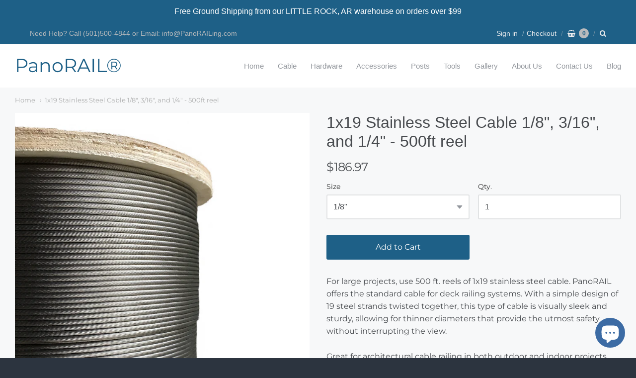

--- FILE ---
content_type: text/html; charset=utf-8
request_url: https://panorailing.com/products/1x19-stainless-steel-cable-1-8-500ft-reel
body_size: 24176
content:
<!doctype html>




















<!-- Providence 5.5.6 Shopify theme by Empyre - http://empy.re -->
<!-- Proudly powered by Shopify - http://shopify.com -->


<html class="no-js product 1x19-stainless-steel-cable-1-8-quot-3-16-quot-and-1-4-quot-500ft-reel" lang="en">
  <head>
    
    <script>window.performance && window.performance.mark && window.performance.mark('shopify.content_for_header.start');</script><meta name="google-site-verification" content="89ZTLvbZDdY6qlj7DM_4FIlet3cKCGdW6-0gIdnq3gU">
<meta name="google-site-verification" content="-K56VaGDuYlgbp_Wu7sqpJOgRoIr0ny-OopdZOx4UKE">
<meta name="google-site-verification" content="qEXVg-aoX15U0SGukdKxewyp5qWg9qTyK0aR7QOpG2k">
<meta id="shopify-digital-wallet" name="shopify-digital-wallet" content="/25468392/digital_wallets/dialog">
<meta name="shopify-checkout-api-token" content="1e65f19ab3ac8a034dad6b93e519f62f">
<link rel="alternate" type="application/json+oembed" href="https://panorailing.com/products/1x19-stainless-steel-cable-1-8-500ft-reel.oembed">
<script async="async" src="/checkouts/internal/preloads.js?locale=en-US"></script>
<link rel="preconnect" href="https://shop.app" crossorigin="anonymous">
<script async="async" src="https://shop.app/checkouts/internal/preloads.js?locale=en-US&shop_id=25468392" crossorigin="anonymous"></script>
<script id="apple-pay-shop-capabilities" type="application/json">{"shopId":25468392,"countryCode":"US","currencyCode":"USD","merchantCapabilities":["supports3DS"],"merchantId":"gid:\/\/shopify\/Shop\/25468392","merchantName":"PanoRAIL®","requiredBillingContactFields":["postalAddress","email"],"requiredShippingContactFields":["postalAddress","email"],"shippingType":"shipping","supportedNetworks":["visa","masterCard","amex","discover","elo","jcb"],"total":{"type":"pending","label":"PanoRAIL®","amount":"1.00"},"shopifyPaymentsEnabled":true,"supportsSubscriptions":true}</script>
<script id="shopify-features" type="application/json">{"accessToken":"1e65f19ab3ac8a034dad6b93e519f62f","betas":["rich-media-storefront-analytics"],"domain":"panorailing.com","predictiveSearch":true,"shopId":25468392,"locale":"en"}</script>
<script>var Shopify = Shopify || {};
Shopify.shop = "panorama-cable-hardware.myshopify.com";
Shopify.locale = "en";
Shopify.currency = {"active":"USD","rate":"1.0"};
Shopify.country = "US";
Shopify.theme = {"name":"Providence","id":10948247575,"schema_name":"Providence","schema_version":"5.5.6","theme_store_id":587,"role":"main"};
Shopify.theme.handle = "null";
Shopify.theme.style = {"id":null,"handle":null};
Shopify.cdnHost = "panorailing.com/cdn";
Shopify.routes = Shopify.routes || {};
Shopify.routes.root = "/";</script>
<script type="module">!function(o){(o.Shopify=o.Shopify||{}).modules=!0}(window);</script>
<script>!function(o){function n(){var o=[];function n(){o.push(Array.prototype.slice.apply(arguments))}return n.q=o,n}var t=o.Shopify=o.Shopify||{};t.loadFeatures=n(),t.autoloadFeatures=n()}(window);</script>
<script>
  window.ShopifyPay = window.ShopifyPay || {};
  window.ShopifyPay.apiHost = "shop.app\/pay";
  window.ShopifyPay.redirectState = null;
</script>
<script id="shop-js-analytics" type="application/json">{"pageType":"product"}</script>
<script defer="defer" async type="module" src="//panorailing.com/cdn/shopifycloud/shop-js/modules/v2/client.init-shop-cart-sync_BT-GjEfc.en.esm.js"></script>
<script defer="defer" async type="module" src="//panorailing.com/cdn/shopifycloud/shop-js/modules/v2/chunk.common_D58fp_Oc.esm.js"></script>
<script defer="defer" async type="module" src="//panorailing.com/cdn/shopifycloud/shop-js/modules/v2/chunk.modal_xMitdFEc.esm.js"></script>
<script type="module">
  await import("//panorailing.com/cdn/shopifycloud/shop-js/modules/v2/client.init-shop-cart-sync_BT-GjEfc.en.esm.js");
await import("//panorailing.com/cdn/shopifycloud/shop-js/modules/v2/chunk.common_D58fp_Oc.esm.js");
await import("//panorailing.com/cdn/shopifycloud/shop-js/modules/v2/chunk.modal_xMitdFEc.esm.js");

  window.Shopify.SignInWithShop?.initShopCartSync?.({"fedCMEnabled":true,"windoidEnabled":true});

</script>
<script>
  window.Shopify = window.Shopify || {};
  if (!window.Shopify.featureAssets) window.Shopify.featureAssets = {};
  window.Shopify.featureAssets['shop-js'] = {"shop-cart-sync":["modules/v2/client.shop-cart-sync_DZOKe7Ll.en.esm.js","modules/v2/chunk.common_D58fp_Oc.esm.js","modules/v2/chunk.modal_xMitdFEc.esm.js"],"init-fed-cm":["modules/v2/client.init-fed-cm_B6oLuCjv.en.esm.js","modules/v2/chunk.common_D58fp_Oc.esm.js","modules/v2/chunk.modal_xMitdFEc.esm.js"],"shop-cash-offers":["modules/v2/client.shop-cash-offers_D2sdYoxE.en.esm.js","modules/v2/chunk.common_D58fp_Oc.esm.js","modules/v2/chunk.modal_xMitdFEc.esm.js"],"shop-login-button":["modules/v2/client.shop-login-button_QeVjl5Y3.en.esm.js","modules/v2/chunk.common_D58fp_Oc.esm.js","modules/v2/chunk.modal_xMitdFEc.esm.js"],"pay-button":["modules/v2/client.pay-button_DXTOsIq6.en.esm.js","modules/v2/chunk.common_D58fp_Oc.esm.js","modules/v2/chunk.modal_xMitdFEc.esm.js"],"shop-button":["modules/v2/client.shop-button_DQZHx9pm.en.esm.js","modules/v2/chunk.common_D58fp_Oc.esm.js","modules/v2/chunk.modal_xMitdFEc.esm.js"],"avatar":["modules/v2/client.avatar_BTnouDA3.en.esm.js"],"init-windoid":["modules/v2/client.init-windoid_CR1B-cfM.en.esm.js","modules/v2/chunk.common_D58fp_Oc.esm.js","modules/v2/chunk.modal_xMitdFEc.esm.js"],"init-shop-for-new-customer-accounts":["modules/v2/client.init-shop-for-new-customer-accounts_C_vY_xzh.en.esm.js","modules/v2/client.shop-login-button_QeVjl5Y3.en.esm.js","modules/v2/chunk.common_D58fp_Oc.esm.js","modules/v2/chunk.modal_xMitdFEc.esm.js"],"init-shop-email-lookup-coordinator":["modules/v2/client.init-shop-email-lookup-coordinator_BI7n9ZSv.en.esm.js","modules/v2/chunk.common_D58fp_Oc.esm.js","modules/v2/chunk.modal_xMitdFEc.esm.js"],"init-shop-cart-sync":["modules/v2/client.init-shop-cart-sync_BT-GjEfc.en.esm.js","modules/v2/chunk.common_D58fp_Oc.esm.js","modules/v2/chunk.modal_xMitdFEc.esm.js"],"shop-toast-manager":["modules/v2/client.shop-toast-manager_DiYdP3xc.en.esm.js","modules/v2/chunk.common_D58fp_Oc.esm.js","modules/v2/chunk.modal_xMitdFEc.esm.js"],"init-customer-accounts":["modules/v2/client.init-customer-accounts_D9ZNqS-Q.en.esm.js","modules/v2/client.shop-login-button_QeVjl5Y3.en.esm.js","modules/v2/chunk.common_D58fp_Oc.esm.js","modules/v2/chunk.modal_xMitdFEc.esm.js"],"init-customer-accounts-sign-up":["modules/v2/client.init-customer-accounts-sign-up_iGw4briv.en.esm.js","modules/v2/client.shop-login-button_QeVjl5Y3.en.esm.js","modules/v2/chunk.common_D58fp_Oc.esm.js","modules/v2/chunk.modal_xMitdFEc.esm.js"],"shop-follow-button":["modules/v2/client.shop-follow-button_CqMgW2wH.en.esm.js","modules/v2/chunk.common_D58fp_Oc.esm.js","modules/v2/chunk.modal_xMitdFEc.esm.js"],"checkout-modal":["modules/v2/client.checkout-modal_xHeaAweL.en.esm.js","modules/v2/chunk.common_D58fp_Oc.esm.js","modules/v2/chunk.modal_xMitdFEc.esm.js"],"shop-login":["modules/v2/client.shop-login_D91U-Q7h.en.esm.js","modules/v2/chunk.common_D58fp_Oc.esm.js","modules/v2/chunk.modal_xMitdFEc.esm.js"],"lead-capture":["modules/v2/client.lead-capture_BJmE1dJe.en.esm.js","modules/v2/chunk.common_D58fp_Oc.esm.js","modules/v2/chunk.modal_xMitdFEc.esm.js"],"payment-terms":["modules/v2/client.payment-terms_Ci9AEqFq.en.esm.js","modules/v2/chunk.common_D58fp_Oc.esm.js","modules/v2/chunk.modal_xMitdFEc.esm.js"]};
</script>
<script>(function() {
  var isLoaded = false;
  function asyncLoad() {
    if (isLoaded) return;
    isLoaded = true;
    var urls = ["https:\/\/shopify.covet.pics\/covet-pics-widget-inject.js?shop=panorama-cable-hardware.myshopify.com","https:\/\/cdn.robinpro.gallery\/js\/client.js?v=5ad0431\u0026shop=panorama-cable-hardware.myshopify.com"];
    for (var i = 0; i < urls.length; i++) {
      var s = document.createElement('script');
      s.type = 'text/javascript';
      s.async = true;
      s.src = urls[i];
      var x = document.getElementsByTagName('script')[0];
      x.parentNode.insertBefore(s, x);
    }
  };
  if(window.attachEvent) {
    window.attachEvent('onload', asyncLoad);
  } else {
    window.addEventListener('load', asyncLoad, false);
  }
})();</script>
<script id="__st">var __st={"a":25468392,"offset":-21600,"reqid":"5adb1119-4d05-44fb-bcdc-92b197533d23-1769435610","pageurl":"panorailing.com\/products\/1x19-stainless-steel-cable-1-8-500ft-reel","u":"4bf7ea1bd79b","p":"product","rtyp":"product","rid":372865433633};</script>
<script>window.ShopifyPaypalV4VisibilityTracking = true;</script>
<script id="captcha-bootstrap">!function(){'use strict';const t='contact',e='account',n='new_comment',o=[[t,t],['blogs',n],['comments',n],[t,'customer']],c=[[e,'customer_login'],[e,'guest_login'],[e,'recover_customer_password'],[e,'create_customer']],r=t=>t.map((([t,e])=>`form[action*='/${t}']:not([data-nocaptcha='true']) input[name='form_type'][value='${e}']`)).join(','),a=t=>()=>t?[...document.querySelectorAll(t)].map((t=>t.form)):[];function s(){const t=[...o],e=r(t);return a(e)}const i='password',u='form_key',d=['recaptcha-v3-token','g-recaptcha-response','h-captcha-response',i],f=()=>{try{return window.sessionStorage}catch{return}},m='__shopify_v',_=t=>t.elements[u];function p(t,e,n=!1){try{const o=window.sessionStorage,c=JSON.parse(o.getItem(e)),{data:r}=function(t){const{data:e,action:n}=t;return t[m]||n?{data:e,action:n}:{data:t,action:n}}(c);for(const[e,n]of Object.entries(r))t.elements[e]&&(t.elements[e].value=n);n&&o.removeItem(e)}catch(o){console.error('form repopulation failed',{error:o})}}const l='form_type',E='cptcha';function T(t){t.dataset[E]=!0}const w=window,h=w.document,L='Shopify',v='ce_forms',y='captcha';let A=!1;((t,e)=>{const n=(g='f06e6c50-85a8-45c8-87d0-21a2b65856fe',I='https://cdn.shopify.com/shopifycloud/storefront-forms-hcaptcha/ce_storefront_forms_captcha_hcaptcha.v1.5.2.iife.js',D={infoText:'Protected by hCaptcha',privacyText:'Privacy',termsText:'Terms'},(t,e,n)=>{const o=w[L][v],c=o.bindForm;if(c)return c(t,g,e,D).then(n);var r;o.q.push([[t,g,e,D],n]),r=I,A||(h.body.append(Object.assign(h.createElement('script'),{id:'captcha-provider',async:!0,src:r})),A=!0)});var g,I,D;w[L]=w[L]||{},w[L][v]=w[L][v]||{},w[L][v].q=[],w[L][y]=w[L][y]||{},w[L][y].protect=function(t,e){n(t,void 0,e),T(t)},Object.freeze(w[L][y]),function(t,e,n,w,h,L){const[v,y,A,g]=function(t,e,n){const i=e?o:[],u=t?c:[],d=[...i,...u],f=r(d),m=r(i),_=r(d.filter((([t,e])=>n.includes(e))));return[a(f),a(m),a(_),s()]}(w,h,L),I=t=>{const e=t.target;return e instanceof HTMLFormElement?e:e&&e.form},D=t=>v().includes(t);t.addEventListener('submit',(t=>{const e=I(t);if(!e)return;const n=D(e)&&!e.dataset.hcaptchaBound&&!e.dataset.recaptchaBound,o=_(e),c=g().includes(e)&&(!o||!o.value);(n||c)&&t.preventDefault(),c&&!n&&(function(t){try{if(!f())return;!function(t){const e=f();if(!e)return;const n=_(t);if(!n)return;const o=n.value;o&&e.removeItem(o)}(t);const e=Array.from(Array(32),(()=>Math.random().toString(36)[2])).join('');!function(t,e){_(t)||t.append(Object.assign(document.createElement('input'),{type:'hidden',name:u})),t.elements[u].value=e}(t,e),function(t,e){const n=f();if(!n)return;const o=[...t.querySelectorAll(`input[type='${i}']`)].map((({name:t})=>t)),c=[...d,...o],r={};for(const[a,s]of new FormData(t).entries())c.includes(a)||(r[a]=s);n.setItem(e,JSON.stringify({[m]:1,action:t.action,data:r}))}(t,e)}catch(e){console.error('failed to persist form',e)}}(e),e.submit())}));const S=(t,e)=>{t&&!t.dataset[E]&&(n(t,e.some((e=>e===t))),T(t))};for(const o of['focusin','change'])t.addEventListener(o,(t=>{const e=I(t);D(e)&&S(e,y())}));const B=e.get('form_key'),M=e.get(l),P=B&&M;t.addEventListener('DOMContentLoaded',(()=>{const t=y();if(P)for(const e of t)e.elements[l].value===M&&p(e,B);[...new Set([...A(),...v().filter((t=>'true'===t.dataset.shopifyCaptcha))])].forEach((e=>S(e,t)))}))}(h,new URLSearchParams(w.location.search),n,t,e,['guest_login'])})(!0,!0)}();</script>
<script integrity="sha256-4kQ18oKyAcykRKYeNunJcIwy7WH5gtpwJnB7kiuLZ1E=" data-source-attribution="shopify.loadfeatures" defer="defer" src="//panorailing.com/cdn/shopifycloud/storefront/assets/storefront/load_feature-a0a9edcb.js" crossorigin="anonymous"></script>
<script crossorigin="anonymous" defer="defer" src="//panorailing.com/cdn/shopifycloud/storefront/assets/shopify_pay/storefront-65b4c6d7.js?v=20250812"></script>
<script data-source-attribution="shopify.dynamic_checkout.dynamic.init">var Shopify=Shopify||{};Shopify.PaymentButton=Shopify.PaymentButton||{isStorefrontPortableWallets:!0,init:function(){window.Shopify.PaymentButton.init=function(){};var t=document.createElement("script");t.src="https://panorailing.com/cdn/shopifycloud/portable-wallets/latest/portable-wallets.en.js",t.type="module",document.head.appendChild(t)}};
</script>
<script data-source-attribution="shopify.dynamic_checkout.buyer_consent">
  function portableWalletsHideBuyerConsent(e){var t=document.getElementById("shopify-buyer-consent"),n=document.getElementById("shopify-subscription-policy-button");t&&n&&(t.classList.add("hidden"),t.setAttribute("aria-hidden","true"),n.removeEventListener("click",e))}function portableWalletsShowBuyerConsent(e){var t=document.getElementById("shopify-buyer-consent"),n=document.getElementById("shopify-subscription-policy-button");t&&n&&(t.classList.remove("hidden"),t.removeAttribute("aria-hidden"),n.addEventListener("click",e))}window.Shopify?.PaymentButton&&(window.Shopify.PaymentButton.hideBuyerConsent=portableWalletsHideBuyerConsent,window.Shopify.PaymentButton.showBuyerConsent=portableWalletsShowBuyerConsent);
</script>
<script data-source-attribution="shopify.dynamic_checkout.cart.bootstrap">document.addEventListener("DOMContentLoaded",(function(){function t(){return document.querySelector("shopify-accelerated-checkout-cart, shopify-accelerated-checkout")}if(t())Shopify.PaymentButton.init();else{new MutationObserver((function(e,n){t()&&(Shopify.PaymentButton.init(),n.disconnect())})).observe(document.body,{childList:!0,subtree:!0})}}));
</script>
<link id="shopify-accelerated-checkout-styles" rel="stylesheet" media="screen" href="https://panorailing.com/cdn/shopifycloud/portable-wallets/latest/accelerated-checkout-backwards-compat.css" crossorigin="anonymous">
<style id="shopify-accelerated-checkout-cart">
        #shopify-buyer-consent {
  margin-top: 1em;
  display: inline-block;
  width: 100%;
}

#shopify-buyer-consent.hidden {
  display: none;
}

#shopify-subscription-policy-button {
  background: none;
  border: none;
  padding: 0;
  text-decoration: underline;
  font-size: inherit;
  cursor: pointer;
}

#shopify-subscription-policy-button::before {
  box-shadow: none;
}

      </style>

<script>window.performance && window.performance.mark && window.performance.mark('shopify.content_for_header.end');</script>

    
    
<meta charset="utf-8">
<meta http-equiv="X-UA-Compatible" content="IE=edge,chrome=1">
<meta name="viewport" content="width=device-width, initial-scale=1">
<meta name="theme-color" content="#73b7cc">

<link rel="canonical" href="https://panorailing.com/products/1x19-stainless-steel-cable-1-8-500ft-reel">


  <link rel="shortcut icon" href="//panorailing.com/cdn/shop/files/Logo_P_32x32.PNG?v=1615923233" type="image/png">














<title>1x19 Stainless Steel Cable 1/8&quot;, 3/16&quot;, and 1/4&quot; - 500ft reel</title>





  <meta name="description" content="Shop PanoRAIL for all your cable railing project needs, including 500 ft. reels of 1x19 stainless steel cable. Our experts are here to help with any questions!">

    



  <meta property="og:type" content="product">
  <meta property="og:title" content="1x19 Stainless Steel Cable 1/8", 3/16", and 1/4" - 500ft reel">
  <meta property="og:url" content="https://panorailing.com/products/1x19-stainless-steel-cable-1-8-500ft-reel">
  <meta property="og:description" content="For large projects, use 500 ft. reels of 1x19 stainless steel cable. PanoRAIL offers the standard cable for deck railing systems. With a simple design of 19 steel strands twisted together, this type of cable is visually sleek and sturdy, allowing for thinner diameters that provide the utmost safety without interrupting the view.
Great for architectural cable railing in both outdoor and indoor projects.
All PanoRAIL® cable and fittings are manufactured from Marine Grade 316 Stainless Steel. This 1/8" stainless steel cable offer corrosion resistance, aesthetic appeal, and overall strength.
Diameter: 1/8", 3/16", and 1/4" Length: 500ft. Construction: 1 x 19">
  
    <meta property="og:image" content="http://panorailing.com/cdn/shop/products/SS-cable-reel-1_f74665d4-5d9f-4bd3-91cf-216112c2a6c1_1200x630.jpg?v=1594402687">
    <meta property="og:image:secure_url" content="https://panorailing.com/cdn/shop/products/SS-cable-reel-1_f74665d4-5d9f-4bd3-91cf-216112c2a6c1_1200x630.jpg?v=1594402687">
  
    <meta property="og:image" content="http://panorailing.com/cdn/shop/products/1x19-1_85775087-4949-4886-a8e1-496da40f75a9_1200x630.jpg?v=1594402687">
    <meta property="og:image:secure_url" content="https://panorailing.com/cdn/shop/products/1x19-1_85775087-4949-4886-a8e1-496da40f75a9_1200x630.jpg?v=1594402687">
  
    <meta property="og:image" content="http://panorailing.com/cdn/shop/products/1x19str-1_ab5a3045-49c5-4f34-b055-a6909a8a8c88_1200x630.jpg?v=1594402687">
    <meta property="og:image:secure_url" content="https://panorailing.com/cdn/shop/products/1x19str-1_ab5a3045-49c5-4f34-b055-a6909a8a8c88_1200x630.jpg?v=1594402687">
  
  <meta property="og:price:amount" content="186.97">
  <meta property="og:price:currency" content="USD">




<meta property="og:site_name" content="PanoRAIL®">





  <meta name="twitter:card" content="summary">





  <meta name="twitter:title" content="1x19 Stainless Steel Cable 1/8", 3/16", and 1/4" - 500ft reel">
  <meta name="twitter:description" content="For large projects, use 500 ft. reels of 1x19 stainless steel cable. PanoRAIL offers the standard cable for deck railing systems. With a simple design of 19 steel strands twisted together, this type o">
  <meta name="twitter:image" content="https://panorailing.com/cdn/shop/products/SS-cable-reel-1_f74665d4-5d9f-4bd3-91cf-216112c2a6c1_1200x630.jpg?v=1594402687">
  <meta name="twitter:image:width" content="1024">
  <meta name="twitter:image:height" content="1024">




    
    <link href="https://cdnjs.cloudflare.com/ajax/libs/normalize/3.0.3/normalize.min.css" rel="stylesheet" type="text/css" media="all" />
    <link href="https://cdnjs.cloudflare.com/ajax/libs/font-awesome/4.7.0/css/font-awesome.min.css" rel="stylesheet" type="text/css" media="all" />
    <link href="https://cdnjs.cloudflare.com/ajax/libs/flickity/1.2.1/flickity.min.css" rel="stylesheet" type="text/css" media="all" />
    <link href="//panorailing.com/cdn/shop/t/3/assets/theme.scss.css?v=115637327725337602141548441404" rel="stylesheet" type="text/css" media="all" />
    <link href="//panorailing.com/cdn/shop/t/3/assets/theme-custom.scss.css?v=91772268703990658911546998520" rel="stylesheet" type="text/css" media="all" />
    <link href="//panorailing.com/cdn/shop/t/3/assets/fonts.scss.css?v=59912837429279319551759251251" rel="stylesheet" type="text/css" media="all" />

    
    <script src="https://cdnjs.cloudflare.com/ajax/libs/lazysizes/4.0.1/plugins/respimg/ls.respimg.min.js" async="async"></script>
    <script src="https://cdnjs.cloudflare.com/ajax/libs/lazysizes/4.0.1/plugins/rias/ls.rias.min.js" async="async"></script>
    <script src="https://cdnjs.cloudflare.com/ajax/libs/lazysizes/4.0.1/plugins/parent-fit/ls.parent-fit.min.js" async="async"></script>
    <script src="https://cdnjs.cloudflare.com/ajax/libs/lazysizes/4.0.1/plugins/bgset/ls.bgset.min.js" async="async"></script>
    <script src="https://cdnjs.cloudflare.com/ajax/libs/lazysizes/4.0.1/lazysizes.min.js" async="async"></script>

    <script type="text/javascript">
  window.Station || (window.Station = {
    App: {
      config: {
        mediumScreen: 640,
        largeScreen: 1024
      }
    },
    Theme: {
      givenName: "Providence",
      id: 10948247575,
      name: "Providence",
      version: "5.5.6",
      config: {
        defaultCurrency: "USD",
        enableMultiCurrency: false,
        moneyStyle: "money_format",
        product: {
          enableDeepLinking: true,
          enableHighlightAddWhenSale: true,
          enableLightbox: true,
          enableQtyLimit: false,
          enableSelectAnOption: false,
          enableSetVariantFromSecondary: false,
          lightboxImageSize: null,
          primaryImageSize: "1024x1024",
          showPrimaryImageFirst: false
        }
      },
      current: {
        article: null,
        cart: {"note":null,"attributes":{},"original_total_price":0,"total_price":0,"total_discount":0,"total_weight":0.0,"item_count":0,"items":[],"requires_shipping":false,"currency":"USD","items_subtotal_price":0,"cart_level_discount_applications":[],"checkout_charge_amount":0},
        collection: null,
        featuredImageID: 1276471836705,
        product: {"id":372865433633,"title":"1x19 Stainless Steel Cable 1\/8\", 3\/16\", and 1\/4\" - 500ft reel","handle":"1x19-stainless-steel-cable-1-8-500ft-reel","description":"\u003cp\u003eFor large projects, use 500 ft. reels of 1x19 stainless steel cable. PanoRAIL offers the standard cable for deck railing systems. With a simple design of 19 steel strands twisted together, this type of cable is visually sleek and sturdy, allowing for thinner diameters that provide the utmost safety without interrupting the view.\u003c\/p\u003e\n\u003cp\u003eGreat for architectural cable railing in both outdoor and indoor projects.\u003c\/p\u003e\n\u003cp\u003e\u003cspan\u003eAll PanoRAIL® cable and fittings are manufactured from Marine Grade 316 Stainless Steel. This 1\/8\" stainless steel cable offer corrosion resistance, aesthetic appeal, and overall strength.\u003c\/span\u003e\u003c\/p\u003e\n\u003cp\u003eDiameter: 1\/8\", 3\/16\", and 1\/4\"\u003cbr\u003e Length: 500ft.\u003cbr\u003e Construction: 1 x 19\u003cbr\u003e\u003c\/p\u003e","published_at":"2017-11-13T12:49:51-06:00","created_at":"2017-11-13T12:49:51-06:00","vendor":"PanoRAIL","type":"","tags":["1\/4\"","1\/8\"","1x19","3\/16\""],"price":18697,"price_min":18697,"price_max":54997,"available":true,"price_varies":true,"compare_at_price":null,"compare_at_price_min":0,"compare_at_price_max":0,"compare_at_price_varies":false,"variants":[{"id":31266247901242,"title":"1\/8\"","option1":"1\/8\"","option2":null,"option3":null,"sku":"0712760972663","requires_shipping":true,"taxable":true,"featured_image":null,"available":true,"name":"1x19 Stainless Steel Cable 1\/8\", 3\/16\", and 1\/4\" - 500ft reel - 1\/8\"","public_title":"1\/8\"","options":["1\/8\""],"price":18697,"weight":9979,"compare_at_price":null,"inventory_quantity":306,"inventory_management":"shopify","inventory_policy":"continue","barcode":"","requires_selling_plan":false,"selling_plan_allocations":[]},{"id":31266247934010,"title":"3\/16\"","option1":"3\/16\"","option2":null,"option3":null,"sku":"0712760972755","requires_shipping":true,"taxable":true,"featured_image":null,"available":true,"name":"1x19 Stainless Steel Cable 1\/8\", 3\/16\", and 1\/4\" - 500ft reel - 3\/16\"","public_title":"3\/16\"","options":["3\/16\""],"price":32997,"weight":18597,"compare_at_price":null,"inventory_quantity":46,"inventory_management":"shopify","inventory_policy":"continue","barcode":"","requires_selling_plan":false,"selling_plan_allocations":[]},{"id":31266247966778,"title":"1\/4\"","option1":"1\/4\"","option2":null,"option3":null,"sku":"0712760973455","requires_shipping":true,"taxable":true,"featured_image":null,"available":true,"name":"1x19 Stainless Steel Cable 1\/8\", 3\/16\", and 1\/4\" - 500ft reel - 1\/4\"","public_title":"1\/4\"","options":["1\/4\""],"price":54997,"weight":36287,"compare_at_price":null,"inventory_quantity":0,"inventory_management":"shopify","inventory_policy":"continue","barcode":"","requires_selling_plan":false,"selling_plan_allocations":[]}],"images":["\/\/panorailing.com\/cdn\/shop\/products\/SS-cable-reel-1_f74665d4-5d9f-4bd3-91cf-216112c2a6c1.jpg?v=1594402687","\/\/panorailing.com\/cdn\/shop\/products\/1x19-1_85775087-4949-4886-a8e1-496da40f75a9.jpg?v=1594402687","\/\/panorailing.com\/cdn\/shop\/products\/1x19str-1_ab5a3045-49c5-4f34-b055-a6909a8a8c88.jpg?v=1594402687"],"featured_image":"\/\/panorailing.com\/cdn\/shop\/products\/SS-cable-reel-1_f74665d4-5d9f-4bd3-91cf-216112c2a6c1.jpg?v=1594402687","options":["Size"],"media":[{"alt":"1x19 Stainless Steel Cable 1\/8\", 3\/16\", and 1\/4\" - 500ft reel - PanoRAIL®","id":980176535575,"position":1,"preview_image":{"aspect_ratio":0.75,"height":4032,"width":3024,"src":"\/\/panorailing.com\/cdn\/shop\/products\/SS-cable-reel-1_f74665d4-5d9f-4bd3-91cf-216112c2a6c1.jpg?v=1594402687"},"aspect_ratio":0.75,"height":4032,"media_type":"image","src":"\/\/panorailing.com\/cdn\/shop\/products\/SS-cable-reel-1_f74665d4-5d9f-4bd3-91cf-216112c2a6c1.jpg?v=1594402687","width":3024},{"alt":"1x19 Stainless Steel Cable 1\/8\", 3\/16\", and 1\/4\" - 500ft reel - PanoRAIL®","id":980176568343,"position":2,"preview_image":{"aspect_ratio":1.0,"height":500,"width":500,"src":"\/\/panorailing.com\/cdn\/shop\/products\/1x19-1_85775087-4949-4886-a8e1-496da40f75a9.jpg?v=1594402687"},"aspect_ratio":1.0,"height":500,"media_type":"image","src":"\/\/panorailing.com\/cdn\/shop\/products\/1x19-1_85775087-4949-4886-a8e1-496da40f75a9.jpg?v=1594402687","width":500},{"alt":"1x19 Stainless Steel Cable 1\/8\", 3\/16\", and 1\/4\" - 500ft reel - PanoRAIL®","id":980176601111,"position":3,"preview_image":{"aspect_ratio":1.25,"height":400,"width":500,"src":"\/\/panorailing.com\/cdn\/shop\/products\/1x19str-1_ab5a3045-49c5-4f34-b055-a6909a8a8c88.jpg?v=1594402687"},"aspect_ratio":1.25,"height":400,"media_type":"image","src":"\/\/panorailing.com\/cdn\/shop\/products\/1x19str-1_ab5a3045-49c5-4f34-b055-a6909a8a8c88.jpg?v=1594402687","width":500}],"requires_selling_plan":false,"selling_plan_groups":[],"content":"\u003cp\u003eFor large projects, use 500 ft. reels of 1x19 stainless steel cable. PanoRAIL offers the standard cable for deck railing systems. With a simple design of 19 steel strands twisted together, this type of cable is visually sleek and sturdy, allowing for thinner diameters that provide the utmost safety without interrupting the view.\u003c\/p\u003e\n\u003cp\u003eGreat for architectural cable railing in both outdoor and indoor projects.\u003c\/p\u003e\n\u003cp\u003e\u003cspan\u003eAll PanoRAIL® cable and fittings are manufactured from Marine Grade 316 Stainless Steel. This 1\/8\" stainless steel cable offer corrosion resistance, aesthetic appeal, and overall strength.\u003c\/span\u003e\u003c\/p\u003e\n\u003cp\u003eDiameter: 1\/8\", 3\/16\", and 1\/4\"\u003cbr\u003e Length: 500ft.\u003cbr\u003e Construction: 1 x 19\u003cbr\u003e\u003c\/p\u003e"},
        template: "product",
        templateType: "product",
        variant: {"id":31266247901242,"title":"1\/8\"","option1":"1\/8\"","option2":null,"option3":null,"sku":"0712760972663","requires_shipping":true,"taxable":true,"featured_image":null,"available":true,"name":"1x19 Stainless Steel Cable 1\/8\", 3\/16\", and 1\/4\" - 500ft reel - 1\/8\"","public_title":"1\/8\"","options":["1\/8\""],"price":18697,"weight":9979,"compare_at_price":null,"inventory_quantity":306,"inventory_management":"shopify","inventory_policy":"continue","barcode":"","requires_selling_plan":false,"selling_plan_allocations":[]}
      },
      customerLoggedIn: false,
      shop: {
        collectionsCount: 8,
        currency: "USD",
        defaultCurrency: "USD",
        domain: "panorailing.com",
        locale: "en",
        moneyFormat: "${{amount}}",
        moneyWithCurrencyFormat: "${{amount}} USD",
        name: "PanoRAIL®",
        productsCount: 67,
        url: "https:\/\/panorailing.com"
      },
      i18n: {
        cart: {
          itemCount: {
            zero: "0 items",
            one: "1 item",
            other: "{{ count }} items"
          },
          notification: {
            productAdded: "{{ product_title }} has been added to your cart. {{ view_cart_link }}",
            viewCartLink: "View Cart"
          }
        },
        map: {
          errors: {
            addressError: "Error looking up that address",
            addressNoResults: "No results for that address",
            addressQueryLimitHTML: "You have exceeded the Google API usage limit. Consider upgrading to a \u003ca href=\"https:\/\/developers.google.com\/maps\/premium\/usage-limits\"\u003ePremium Plan\u003c\/a\u003e.",
            authErrorHTML: "There was a problem authenticating your Google Maps API Key"
          }
        },
        product: {
          addToCart: "Add to Cart",
          soldOut: "Sold Out",
          unavailable: "Unavailable"
        }
      }
    }
  });
</script>
    <script src="https://cdnjs.cloudflare.com/ajax/libs/modernizr/2.8.3/modernizr.min.js" type="text/javascript"></script>
    <script src="https://cdnjs.cloudflare.com/ajax/libs/lodash.js/4.17.4/lodash.min.js" type="text/javascript"></script>
    <script src="https://cdnjs.cloudflare.com/ajax/libs/jquery/3.1.1/jquery.min.js" type="text/javascript"></script>
    <script src="https://cdnjs.cloudflare.com/ajax/libs/jquery.matchHeight/0.7.0/jquery.matchHeight-min.js" type="text/javascript"></script>
    <script src="https://cdnjs.cloudflare.com/ajax/libs/velocity/1.3.1/velocity.min.js" type="text/javascript"></script>
    <script src="https://cdnjs.cloudflare.com/ajax/libs/flickity/2.0.10/flickity.pkgd.min.js" type="text/javascript"></script>
    <script src="https://cdnjs.cloudflare.com/ajax/libs/fancybox/2.1.5/jquery.fancybox.min.js" type="text/javascript"></script>
    <script src="https://cdnjs.cloudflare.com/ajax/libs/fitvids/1.1.0/jquery.fitvids.min.js" type="text/javascript"></script>
    <script src="https://cdnjs.cloudflare.com/ajax/libs/jquery-zoom/1.7.18/jquery.zoom.min.js" type="text/javascript"></script>
    <script src="https://cdnjs.cloudflare.com/ajax/libs/jquery-cookie/1.4.1/jquery.cookie.min.js" type="text/javascript"></script>
    <script src="//panorailing.com/cdn/shopifycloud/storefront/assets/themes_support/shopify_common-5f594365.js" type="text/javascript"></script>

    
    
<script async src="https://www.googletagmanager.com/gtag/js?id=AW-770075403"></script>
<script>
  window.dataLayer = window.dataLayer || [];
  function gtag(){dataLayer.push(arguments);}
  gtag('js', new Date());
  gtag('config', 'AW-770075403');
</script>
    
<script>(function(w,d,t,r,u){var f,n,i;w[u]=w[u]||[],f=function(){var o={ti:"56359610"};o.q=w[u],w[u]=new UET(o),w[u].push("pageLoad")},n=d.createElement(t),n.src=r,n.async=1,n.onload=n.onreadystatechange=function(){var s=this.readyState;s&&s!=="loaded"&&s!=="complete"||(f(),n.onload=n.onreadystatechange=null)},i=d.getElementsByTagName(t)[0],i.parentNode.insertBefore(n,i)})(window,document,"script","//bat.bing.com/bat.js","uetq");</script>    
    <!-- Google tag (gtag.js) -->
<script async src="https://www.googletagmanager.com/gtag/js?id=G-WCLSVWH3QS"></script>
<script>
  window.dataLayer = window.dataLayer || [];
  function gtag(){dataLayer.push(arguments);}
  gtag('js', new Date());

  gtag('config', 'G-WCLSVWH3QS');
</script>


  <!-- LP CANONICAL SCRIPT -->
    
      <link rel="canonical" href="https://panorailing.com/products/1x19-stainless-steel-cable-1-8-500ft-reel" />
  



    
  <!-- BEGIN app block: shopify://apps/frequently-bought/blocks/app-embed-block/b1a8cbea-c844-4842-9529-7c62dbab1b1f --><script>
    window.codeblackbelt = window.codeblackbelt || {};
    window.codeblackbelt.shop = window.codeblackbelt.shop || 'panorama-cable-hardware.myshopify.com';
    
        window.codeblackbelt.productId = 372865433633;</script><script src="//cdn.codeblackbelt.com/widgets/frequently-bought-together/main.min.js?version=2026012607-0600" async></script>
 <!-- END app block --><script src="https://cdn.shopify.com/extensions/e8878072-2f6b-4e89-8082-94b04320908d/inbox-1254/assets/inbox-chat-loader.js" type="text/javascript" defer="defer"></script>
<link href="https://monorail-edge.shopifysvc.com" rel="dns-prefetch">
<script>(function(){if ("sendBeacon" in navigator && "performance" in window) {try {var session_token_from_headers = performance.getEntriesByType('navigation')[0].serverTiming.find(x => x.name == '_s').description;} catch {var session_token_from_headers = undefined;}var session_cookie_matches = document.cookie.match(/_shopify_s=([^;]*)/);var session_token_from_cookie = session_cookie_matches && session_cookie_matches.length === 2 ? session_cookie_matches[1] : "";var session_token = session_token_from_headers || session_token_from_cookie || "";function handle_abandonment_event(e) {var entries = performance.getEntries().filter(function(entry) {return /monorail-edge.shopifysvc.com/.test(entry.name);});if (!window.abandonment_tracked && entries.length === 0) {window.abandonment_tracked = true;var currentMs = Date.now();var navigation_start = performance.timing.navigationStart;var payload = {shop_id: 25468392,url: window.location.href,navigation_start,duration: currentMs - navigation_start,session_token,page_type: "product"};window.navigator.sendBeacon("https://monorail-edge.shopifysvc.com/v1/produce", JSON.stringify({schema_id: "online_store_buyer_site_abandonment/1.1",payload: payload,metadata: {event_created_at_ms: currentMs,event_sent_at_ms: currentMs}}));}}window.addEventListener('pagehide', handle_abandonment_event);}}());</script>
<script id="web-pixels-manager-setup">(function e(e,d,r,n,o){if(void 0===o&&(o={}),!Boolean(null===(a=null===(i=window.Shopify)||void 0===i?void 0:i.analytics)||void 0===a?void 0:a.replayQueue)){var i,a;window.Shopify=window.Shopify||{};var t=window.Shopify;t.analytics=t.analytics||{};var s=t.analytics;s.replayQueue=[],s.publish=function(e,d,r){return s.replayQueue.push([e,d,r]),!0};try{self.performance.mark("wpm:start")}catch(e){}var l=function(){var e={modern:/Edge?\/(1{2}[4-9]|1[2-9]\d|[2-9]\d{2}|\d{4,})\.\d+(\.\d+|)|Firefox\/(1{2}[4-9]|1[2-9]\d|[2-9]\d{2}|\d{4,})\.\d+(\.\d+|)|Chrom(ium|e)\/(9{2}|\d{3,})\.\d+(\.\d+|)|(Maci|X1{2}).+ Version\/(15\.\d+|(1[6-9]|[2-9]\d|\d{3,})\.\d+)([,.]\d+|)( \(\w+\)|)( Mobile\/\w+|) Safari\/|Chrome.+OPR\/(9{2}|\d{3,})\.\d+\.\d+|(CPU[ +]OS|iPhone[ +]OS|CPU[ +]iPhone|CPU IPhone OS|CPU iPad OS)[ +]+(15[._]\d+|(1[6-9]|[2-9]\d|\d{3,})[._]\d+)([._]\d+|)|Android:?[ /-](13[3-9]|1[4-9]\d|[2-9]\d{2}|\d{4,})(\.\d+|)(\.\d+|)|Android.+Firefox\/(13[5-9]|1[4-9]\d|[2-9]\d{2}|\d{4,})\.\d+(\.\d+|)|Android.+Chrom(ium|e)\/(13[3-9]|1[4-9]\d|[2-9]\d{2}|\d{4,})\.\d+(\.\d+|)|SamsungBrowser\/([2-9]\d|\d{3,})\.\d+/,legacy:/Edge?\/(1[6-9]|[2-9]\d|\d{3,})\.\d+(\.\d+|)|Firefox\/(5[4-9]|[6-9]\d|\d{3,})\.\d+(\.\d+|)|Chrom(ium|e)\/(5[1-9]|[6-9]\d|\d{3,})\.\d+(\.\d+|)([\d.]+$|.*Safari\/(?![\d.]+ Edge\/[\d.]+$))|(Maci|X1{2}).+ Version\/(10\.\d+|(1[1-9]|[2-9]\d|\d{3,})\.\d+)([,.]\d+|)( \(\w+\)|)( Mobile\/\w+|) Safari\/|Chrome.+OPR\/(3[89]|[4-9]\d|\d{3,})\.\d+\.\d+|(CPU[ +]OS|iPhone[ +]OS|CPU[ +]iPhone|CPU IPhone OS|CPU iPad OS)[ +]+(10[._]\d+|(1[1-9]|[2-9]\d|\d{3,})[._]\d+)([._]\d+|)|Android:?[ /-](13[3-9]|1[4-9]\d|[2-9]\d{2}|\d{4,})(\.\d+|)(\.\d+|)|Mobile Safari.+OPR\/([89]\d|\d{3,})\.\d+\.\d+|Android.+Firefox\/(13[5-9]|1[4-9]\d|[2-9]\d{2}|\d{4,})\.\d+(\.\d+|)|Android.+Chrom(ium|e)\/(13[3-9]|1[4-9]\d|[2-9]\d{2}|\d{4,})\.\d+(\.\d+|)|Android.+(UC? ?Browser|UCWEB|U3)[ /]?(15\.([5-9]|\d{2,})|(1[6-9]|[2-9]\d|\d{3,})\.\d+)\.\d+|SamsungBrowser\/(5\.\d+|([6-9]|\d{2,})\.\d+)|Android.+MQ{2}Browser\/(14(\.(9|\d{2,})|)|(1[5-9]|[2-9]\d|\d{3,})(\.\d+|))(\.\d+|)|K[Aa][Ii]OS\/(3\.\d+|([4-9]|\d{2,})\.\d+)(\.\d+|)/},d=e.modern,r=e.legacy,n=navigator.userAgent;return n.match(d)?"modern":n.match(r)?"legacy":"unknown"}(),u="modern"===l?"modern":"legacy",c=(null!=n?n:{modern:"",legacy:""})[u],f=function(e){return[e.baseUrl,"/wpm","/b",e.hashVersion,"modern"===e.buildTarget?"m":"l",".js"].join("")}({baseUrl:d,hashVersion:r,buildTarget:u}),m=function(e){var d=e.version,r=e.bundleTarget,n=e.surface,o=e.pageUrl,i=e.monorailEndpoint;return{emit:function(e){var a=e.status,t=e.errorMsg,s=(new Date).getTime(),l=JSON.stringify({metadata:{event_sent_at_ms:s},events:[{schema_id:"web_pixels_manager_load/3.1",payload:{version:d,bundle_target:r,page_url:o,status:a,surface:n,error_msg:t},metadata:{event_created_at_ms:s}}]});if(!i)return console&&console.warn&&console.warn("[Web Pixels Manager] No Monorail endpoint provided, skipping logging."),!1;try{return self.navigator.sendBeacon.bind(self.navigator)(i,l)}catch(e){}var u=new XMLHttpRequest;try{return u.open("POST",i,!0),u.setRequestHeader("Content-Type","text/plain"),u.send(l),!0}catch(e){return console&&console.warn&&console.warn("[Web Pixels Manager] Got an unhandled error while logging to Monorail."),!1}}}}({version:r,bundleTarget:l,surface:e.surface,pageUrl:self.location.href,monorailEndpoint:e.monorailEndpoint});try{o.browserTarget=l,function(e){var d=e.src,r=e.async,n=void 0===r||r,o=e.onload,i=e.onerror,a=e.sri,t=e.scriptDataAttributes,s=void 0===t?{}:t,l=document.createElement("script"),u=document.querySelector("head"),c=document.querySelector("body");if(l.async=n,l.src=d,a&&(l.integrity=a,l.crossOrigin="anonymous"),s)for(var f in s)if(Object.prototype.hasOwnProperty.call(s,f))try{l.dataset[f]=s[f]}catch(e){}if(o&&l.addEventListener("load",o),i&&l.addEventListener("error",i),u)u.appendChild(l);else{if(!c)throw new Error("Did not find a head or body element to append the script");c.appendChild(l)}}({src:f,async:!0,onload:function(){if(!function(){var e,d;return Boolean(null===(d=null===(e=window.Shopify)||void 0===e?void 0:e.analytics)||void 0===d?void 0:d.initialized)}()){var d=window.webPixelsManager.init(e)||void 0;if(d){var r=window.Shopify.analytics;r.replayQueue.forEach((function(e){var r=e[0],n=e[1],o=e[2];d.publishCustomEvent(r,n,o)})),r.replayQueue=[],r.publish=d.publishCustomEvent,r.visitor=d.visitor,r.initialized=!0}}},onerror:function(){return m.emit({status:"failed",errorMsg:"".concat(f," has failed to load")})},sri:function(e){var d=/^sha384-[A-Za-z0-9+/=]+$/;return"string"==typeof e&&d.test(e)}(c)?c:"",scriptDataAttributes:o}),m.emit({status:"loading"})}catch(e){m.emit({status:"failed",errorMsg:(null==e?void 0:e.message)||"Unknown error"})}}})({shopId: 25468392,storefrontBaseUrl: "https://panorailing.com",extensionsBaseUrl: "https://extensions.shopifycdn.com/cdn/shopifycloud/web-pixels-manager",monorailEndpoint: "https://monorail-edge.shopifysvc.com/unstable/produce_batch",surface: "storefront-renderer",enabledBetaFlags: ["2dca8a86"],webPixelsConfigList: [{"id":"279674938","configuration":"{\"config\":\"{\\\"pixel_id\\\":\\\"GT-KDQMWCZ\\\",\\\"target_country\\\":\\\"US\\\",\\\"gtag_events\\\":[{\\\"type\\\":\\\"purchase\\\",\\\"action_label\\\":\\\"MC-Z17B7Z8YNR\\\"},{\\\"type\\\":\\\"page_view\\\",\\\"action_label\\\":\\\"MC-Z17B7Z8YNR\\\"},{\\\"type\\\":\\\"view_item\\\",\\\"action_label\\\":\\\"MC-Z17B7Z8YNR\\\"}],\\\"enable_monitoring_mode\\\":false}\"}","eventPayloadVersion":"v1","runtimeContext":"OPEN","scriptVersion":"b2a88bafab3e21179ed38636efcd8a93","type":"APP","apiClientId":1780363,"privacyPurposes":[],"dataSharingAdjustments":{"protectedCustomerApprovalScopes":["read_customer_address","read_customer_email","read_customer_name","read_customer_personal_data","read_customer_phone"]}},{"id":"68485178","configuration":"{\"pixel_id\":\"622208098443273\",\"pixel_type\":\"facebook_pixel\",\"metaapp_system_user_token\":\"-\"}","eventPayloadVersion":"v1","runtimeContext":"OPEN","scriptVersion":"ca16bc87fe92b6042fbaa3acc2fbdaa6","type":"APP","apiClientId":2329312,"privacyPurposes":["ANALYTICS","MARKETING","SALE_OF_DATA"],"dataSharingAdjustments":{"protectedCustomerApprovalScopes":["read_customer_address","read_customer_email","read_customer_name","read_customer_personal_data","read_customer_phone"]}},{"id":"31260730","configuration":"{\"tagID\":\"2612644232514\"}","eventPayloadVersion":"v1","runtimeContext":"STRICT","scriptVersion":"18031546ee651571ed29edbe71a3550b","type":"APP","apiClientId":3009811,"privacyPurposes":["ANALYTICS","MARKETING","SALE_OF_DATA"],"dataSharingAdjustments":{"protectedCustomerApprovalScopes":["read_customer_address","read_customer_email","read_customer_name","read_customer_personal_data","read_customer_phone"]}},{"id":"37453882","eventPayloadVersion":"v1","runtimeContext":"LAX","scriptVersion":"1","type":"CUSTOM","privacyPurposes":["MARKETING"],"name":"Meta pixel (migrated)"},{"id":"shopify-app-pixel","configuration":"{}","eventPayloadVersion":"v1","runtimeContext":"STRICT","scriptVersion":"0450","apiClientId":"shopify-pixel","type":"APP","privacyPurposes":["ANALYTICS","MARKETING"]},{"id":"shopify-custom-pixel","eventPayloadVersion":"v1","runtimeContext":"LAX","scriptVersion":"0450","apiClientId":"shopify-pixel","type":"CUSTOM","privacyPurposes":["ANALYTICS","MARKETING"]}],isMerchantRequest: false,initData: {"shop":{"name":"PanoRAIL®","paymentSettings":{"currencyCode":"USD"},"myshopifyDomain":"panorama-cable-hardware.myshopify.com","countryCode":"US","storefrontUrl":"https:\/\/panorailing.com"},"customer":null,"cart":null,"checkout":null,"productVariants":[{"price":{"amount":186.97,"currencyCode":"USD"},"product":{"title":"1x19 Stainless Steel Cable 1\/8\", 3\/16\", and 1\/4\" - 500ft reel","vendor":"PanoRAIL","id":"372865433633","untranslatedTitle":"1x19 Stainless Steel Cable 1\/8\", 3\/16\", and 1\/4\" - 500ft reel","url":"\/products\/1x19-stainless-steel-cable-1-8-500ft-reel","type":""},"id":"31266247901242","image":{"src":"\/\/panorailing.com\/cdn\/shop\/products\/SS-cable-reel-1_f74665d4-5d9f-4bd3-91cf-216112c2a6c1.jpg?v=1594402687"},"sku":"0712760972663","title":"1\/8\"","untranslatedTitle":"1\/8\""},{"price":{"amount":329.97,"currencyCode":"USD"},"product":{"title":"1x19 Stainless Steel Cable 1\/8\", 3\/16\", and 1\/4\" - 500ft reel","vendor":"PanoRAIL","id":"372865433633","untranslatedTitle":"1x19 Stainless Steel Cable 1\/8\", 3\/16\", and 1\/4\" - 500ft reel","url":"\/products\/1x19-stainless-steel-cable-1-8-500ft-reel","type":""},"id":"31266247934010","image":{"src":"\/\/panorailing.com\/cdn\/shop\/products\/SS-cable-reel-1_f74665d4-5d9f-4bd3-91cf-216112c2a6c1.jpg?v=1594402687"},"sku":"0712760972755","title":"3\/16\"","untranslatedTitle":"3\/16\""},{"price":{"amount":549.97,"currencyCode":"USD"},"product":{"title":"1x19 Stainless Steel Cable 1\/8\", 3\/16\", and 1\/4\" - 500ft reel","vendor":"PanoRAIL","id":"372865433633","untranslatedTitle":"1x19 Stainless Steel Cable 1\/8\", 3\/16\", and 1\/4\" - 500ft reel","url":"\/products\/1x19-stainless-steel-cable-1-8-500ft-reel","type":""},"id":"31266247966778","image":{"src":"\/\/panorailing.com\/cdn\/shop\/products\/SS-cable-reel-1_f74665d4-5d9f-4bd3-91cf-216112c2a6c1.jpg?v=1594402687"},"sku":"0712760973455","title":"1\/4\"","untranslatedTitle":"1\/4\""}],"purchasingCompany":null},},"https://panorailing.com/cdn","fcfee988w5aeb613cpc8e4bc33m6693e112",{"modern":"","legacy":""},{"shopId":"25468392","storefrontBaseUrl":"https:\/\/panorailing.com","extensionBaseUrl":"https:\/\/extensions.shopifycdn.com\/cdn\/shopifycloud\/web-pixels-manager","surface":"storefront-renderer","enabledBetaFlags":"[\"2dca8a86\"]","isMerchantRequest":"false","hashVersion":"fcfee988w5aeb613cpc8e4bc33m6693e112","publish":"custom","events":"[[\"page_viewed\",{}],[\"product_viewed\",{\"productVariant\":{\"price\":{\"amount\":186.97,\"currencyCode\":\"USD\"},\"product\":{\"title\":\"1x19 Stainless Steel Cable 1\/8\\\", 3\/16\\\", and 1\/4\\\" - 500ft reel\",\"vendor\":\"PanoRAIL\",\"id\":\"372865433633\",\"untranslatedTitle\":\"1x19 Stainless Steel Cable 1\/8\\\", 3\/16\\\", and 1\/4\\\" - 500ft reel\",\"url\":\"\/products\/1x19-stainless-steel-cable-1-8-500ft-reel\",\"type\":\"\"},\"id\":\"31266247901242\",\"image\":{\"src\":\"\/\/panorailing.com\/cdn\/shop\/products\/SS-cable-reel-1_f74665d4-5d9f-4bd3-91cf-216112c2a6c1.jpg?v=1594402687\"},\"sku\":\"0712760972663\",\"title\":\"1\/8\\\"\",\"untranslatedTitle\":\"1\/8\\\"\"}}]]"});</script><script>
  window.ShopifyAnalytics = window.ShopifyAnalytics || {};
  window.ShopifyAnalytics.meta = window.ShopifyAnalytics.meta || {};
  window.ShopifyAnalytics.meta.currency = 'USD';
  var meta = {"product":{"id":372865433633,"gid":"gid:\/\/shopify\/Product\/372865433633","vendor":"PanoRAIL","type":"","handle":"1x19-stainless-steel-cable-1-8-500ft-reel","variants":[{"id":31266247901242,"price":18697,"name":"1x19 Stainless Steel Cable 1\/8\", 3\/16\", and 1\/4\" - 500ft reel - 1\/8\"","public_title":"1\/8\"","sku":"0712760972663"},{"id":31266247934010,"price":32997,"name":"1x19 Stainless Steel Cable 1\/8\", 3\/16\", and 1\/4\" - 500ft reel - 3\/16\"","public_title":"3\/16\"","sku":"0712760972755"},{"id":31266247966778,"price":54997,"name":"1x19 Stainless Steel Cable 1\/8\", 3\/16\", and 1\/4\" - 500ft reel - 1\/4\"","public_title":"1\/4\"","sku":"0712760973455"}],"remote":false},"page":{"pageType":"product","resourceType":"product","resourceId":372865433633,"requestId":"5adb1119-4d05-44fb-bcdc-92b197533d23-1769435610"}};
  for (var attr in meta) {
    window.ShopifyAnalytics.meta[attr] = meta[attr];
  }
</script>
<script class="analytics">
  (function () {
    var customDocumentWrite = function(content) {
      var jquery = null;

      if (window.jQuery) {
        jquery = window.jQuery;
      } else if (window.Checkout && window.Checkout.$) {
        jquery = window.Checkout.$;
      }

      if (jquery) {
        jquery('body').append(content);
      }
    };

    var hasLoggedConversion = function(token) {
      if (token) {
        return document.cookie.indexOf('loggedConversion=' + token) !== -1;
      }
      return false;
    }

    var setCookieIfConversion = function(token) {
      if (token) {
        var twoMonthsFromNow = new Date(Date.now());
        twoMonthsFromNow.setMonth(twoMonthsFromNow.getMonth() + 2);

        document.cookie = 'loggedConversion=' + token + '; expires=' + twoMonthsFromNow;
      }
    }

    var trekkie = window.ShopifyAnalytics.lib = window.trekkie = window.trekkie || [];
    if (trekkie.integrations) {
      return;
    }
    trekkie.methods = [
      'identify',
      'page',
      'ready',
      'track',
      'trackForm',
      'trackLink'
    ];
    trekkie.factory = function(method) {
      return function() {
        var args = Array.prototype.slice.call(arguments);
        args.unshift(method);
        trekkie.push(args);
        return trekkie;
      };
    };
    for (var i = 0; i < trekkie.methods.length; i++) {
      var key = trekkie.methods[i];
      trekkie[key] = trekkie.factory(key);
    }
    trekkie.load = function(config) {
      trekkie.config = config || {};
      trekkie.config.initialDocumentCookie = document.cookie;
      var first = document.getElementsByTagName('script')[0];
      var script = document.createElement('script');
      script.type = 'text/javascript';
      script.onerror = function(e) {
        var scriptFallback = document.createElement('script');
        scriptFallback.type = 'text/javascript';
        scriptFallback.onerror = function(error) {
                var Monorail = {
      produce: function produce(monorailDomain, schemaId, payload) {
        var currentMs = new Date().getTime();
        var event = {
          schema_id: schemaId,
          payload: payload,
          metadata: {
            event_created_at_ms: currentMs,
            event_sent_at_ms: currentMs
          }
        };
        return Monorail.sendRequest("https://" + monorailDomain + "/v1/produce", JSON.stringify(event));
      },
      sendRequest: function sendRequest(endpointUrl, payload) {
        // Try the sendBeacon API
        if (window && window.navigator && typeof window.navigator.sendBeacon === 'function' && typeof window.Blob === 'function' && !Monorail.isIos12()) {
          var blobData = new window.Blob([payload], {
            type: 'text/plain'
          });

          if (window.navigator.sendBeacon(endpointUrl, blobData)) {
            return true;
          } // sendBeacon was not successful

        } // XHR beacon

        var xhr = new XMLHttpRequest();

        try {
          xhr.open('POST', endpointUrl);
          xhr.setRequestHeader('Content-Type', 'text/plain');
          xhr.send(payload);
        } catch (e) {
          console.log(e);
        }

        return false;
      },
      isIos12: function isIos12() {
        return window.navigator.userAgent.lastIndexOf('iPhone; CPU iPhone OS 12_') !== -1 || window.navigator.userAgent.lastIndexOf('iPad; CPU OS 12_') !== -1;
      }
    };
    Monorail.produce('monorail-edge.shopifysvc.com',
      'trekkie_storefront_load_errors/1.1',
      {shop_id: 25468392,
      theme_id: 10948247575,
      app_name: "storefront",
      context_url: window.location.href,
      source_url: "//panorailing.com/cdn/s/trekkie.storefront.8d95595f799fbf7e1d32231b9a28fd43b70c67d3.min.js"});

        };
        scriptFallback.async = true;
        scriptFallback.src = '//panorailing.com/cdn/s/trekkie.storefront.8d95595f799fbf7e1d32231b9a28fd43b70c67d3.min.js';
        first.parentNode.insertBefore(scriptFallback, first);
      };
      script.async = true;
      script.src = '//panorailing.com/cdn/s/trekkie.storefront.8d95595f799fbf7e1d32231b9a28fd43b70c67d3.min.js';
      first.parentNode.insertBefore(script, first);
    };
    trekkie.load(
      {"Trekkie":{"appName":"storefront","development":false,"defaultAttributes":{"shopId":25468392,"isMerchantRequest":null,"themeId":10948247575,"themeCityHash":"2164091426572873894","contentLanguage":"en","currency":"USD","eventMetadataId":"238c363a-33c5-4528-ab70-d30f833f28ec"},"isServerSideCookieWritingEnabled":true,"monorailRegion":"shop_domain","enabledBetaFlags":["65f19447"]},"Session Attribution":{},"S2S":{"facebookCapiEnabled":true,"source":"trekkie-storefront-renderer","apiClientId":580111}}
    );

    var loaded = false;
    trekkie.ready(function() {
      if (loaded) return;
      loaded = true;

      window.ShopifyAnalytics.lib = window.trekkie;

      var originalDocumentWrite = document.write;
      document.write = customDocumentWrite;
      try { window.ShopifyAnalytics.merchantGoogleAnalytics.call(this); } catch(error) {};
      document.write = originalDocumentWrite;

      window.ShopifyAnalytics.lib.page(null,{"pageType":"product","resourceType":"product","resourceId":372865433633,"requestId":"5adb1119-4d05-44fb-bcdc-92b197533d23-1769435610","shopifyEmitted":true});

      var match = window.location.pathname.match(/checkouts\/(.+)\/(thank_you|post_purchase)/)
      var token = match? match[1]: undefined;
      if (!hasLoggedConversion(token)) {
        setCookieIfConversion(token);
        window.ShopifyAnalytics.lib.track("Viewed Product",{"currency":"USD","variantId":31266247901242,"productId":372865433633,"productGid":"gid:\/\/shopify\/Product\/372865433633","name":"1x19 Stainless Steel Cable 1\/8\", 3\/16\", and 1\/4\" - 500ft reel - 1\/8\"","price":"186.97","sku":"0712760972663","brand":"PanoRAIL","variant":"1\/8\"","category":"","nonInteraction":true,"remote":false},undefined,undefined,{"shopifyEmitted":true});
      window.ShopifyAnalytics.lib.track("monorail:\/\/trekkie_storefront_viewed_product\/1.1",{"currency":"USD","variantId":31266247901242,"productId":372865433633,"productGid":"gid:\/\/shopify\/Product\/372865433633","name":"1x19 Stainless Steel Cable 1\/8\", 3\/16\", and 1\/4\" - 500ft reel - 1\/8\"","price":"186.97","sku":"0712760972663","brand":"PanoRAIL","variant":"1\/8\"","category":"","nonInteraction":true,"remote":false,"referer":"https:\/\/panorailing.com\/products\/1x19-stainless-steel-cable-1-8-500ft-reel"});
      }
    });


        var eventsListenerScript = document.createElement('script');
        eventsListenerScript.async = true;
        eventsListenerScript.src = "//panorailing.com/cdn/shopifycloud/storefront/assets/shop_events_listener-3da45d37.js";
        document.getElementsByTagName('head')[0].appendChild(eventsListenerScript);

})();</script>
  <script>
  if (!window.ga || (window.ga && typeof window.ga !== 'function')) {
    window.ga = function ga() {
      (window.ga.q = window.ga.q || []).push(arguments);
      if (window.Shopify && window.Shopify.analytics && typeof window.Shopify.analytics.publish === 'function') {
        window.Shopify.analytics.publish("ga_stub_called", {}, {sendTo: "google_osp_migration"});
      }
      console.error("Shopify's Google Analytics stub called with:", Array.from(arguments), "\nSee https://help.shopify.com/manual/promoting-marketing/pixels/pixel-migration#google for more information.");
    };
    if (window.Shopify && window.Shopify.analytics && typeof window.Shopify.analytics.publish === 'function') {
      window.Shopify.analytics.publish("ga_stub_initialized", {}, {sendTo: "google_osp_migration"});
    }
  }
</script>
<script
  defer
  src="https://panorailing.com/cdn/shopifycloud/perf-kit/shopify-perf-kit-3.0.4.min.js"
  data-application="storefront-renderer"
  data-shop-id="25468392"
  data-render-region="gcp-us-central1"
  data-page-type="product"
  data-theme-instance-id="10948247575"
  data-theme-name="Providence"
  data-theme-version="5.5.6"
  data-monorail-region="shop_domain"
  data-resource-timing-sampling-rate="10"
  data-shs="true"
  data-shs-beacon="true"
  data-shs-export-with-fetch="true"
  data-shs-logs-sample-rate="1"
  data-shs-beacon-endpoint="https://panorailing.com/api/collect"
></script>
</head>

  
  <body>
    <div id="fb-root"></div>
<script>(function(d, s, id) {
  var js, fjs = d.getElementsByTagName(s)[0];
  if (d.getElementById(id)) return;
  js = d.createElement(s); js.id = id;
  js.src = "//connect.facebook.net/en_US/sdk.js#xfbml=1&version=v2.5";
  fjs.parentNode.insertBefore(js, fjs);
}(document, 'script', 'facebook-jssdk'));</script>

    
    <div id="shopify-section-header" class="shopify-section">






<div class="column-screen" data-section-id="header" data-section-type="header">

  
  




<style>

  /* Brand image */
  .brand .image-container {
    width: 100vw;
    max-width: 250px !important;
  }

</style>



<div id="top-bar-search">
  <div class="column-max">
    <form name="search" action="/search">
      <input class="search-text text-center" type="search" name="q" placeholder="To search type and hit enter...">
    </form>
  </div>
</div>




  

  <div id="announcement-bar">
    <div class="message text-center">
      Free Ground Shipping from our LITTLE ROCK, AR warehouse on orders over $99
    </div>
  </div>





<div id="top-bar">
  <div class="column-max">
    <div class="table">

      <div class="cell left text-center text-left-large">
        
          <p class="brand-tagline">
            Need Help? Call (501)500-4844 or Email: info@PanoRAILing.com
          </p>
        
      </div>

      <div class="cell right text-center text-right-large hide-for-small">

        
        
        
        

        
        
        
        <div class="session section">
          
            <a href="https://panorailing.com/customer_authentication/redirect?locale=en&amp;region_country=US" id="customer_login_link">Sign in</a>
          
        </div>
        
        

        
        

        
        
        <a class="checkout section" href="/checkout">Checkout</a>
        


        
        
        <div class="cart section">
          

          

          

          

          <span class="cart-badge empty">
            <a href="/cart"><i class="fa fa-shopping-basket"></i><span class="badge cart-item-count">0</span></a>
          </span>

          
        </div>
        

        
        
        <div class="search section">
          <a href="/search" data-toggle-top-bar-search><i class="fa fa-search"></i></a>
        </div>
        

        
        

      </div>

    </div>
  </div>
</div>




<header id="app-header" class="logo-left">
  <div class="column-max">
    <div class="table">
      <div class="cell app-header-brand">

        
        <div class="brand text-center text-left-large">
          <h1 class="visually-hidden">PanoRAIL®</h1>
          
            <a href="/" itemprop="url">PanoRAIL®</a>
          
        </div>

      </div>
      <div class="cell app-header-app-nav">

        
        <div id="app-nav">
          <div class="nav-wrap column-max">
            <nav class="nav-primary nav-align-edges nav-center nav-right-large subnav-flyout-right" data-nav-id="primary" role="navigation" aria-label="Primary">
              <h2 class="visually-hidden">Navigation: Main menu</h2>

              <div class="nav-primary-mobile-icons">
                <button class="nav-primary-mobile-icon nav-toggle nav-toggle-tri" data-nav-id="primary">
                  <span></span>
                </button>

                <a class="nav-primary-mobile-icon" href="/cart"><i class="fa fa-shopping-basket"></i></a>
              </div>

              <ul>






  

  <li class="nav-item nav-level-1">
    <a href="/">Home</a>


    

    
    

  </li>




  

  <li class="nav-item nav-level-1">
    <a href="/collections/cable">Cable</a>


    

    
    

  </li>




  

  <li class="nav-item nav-level-1">
    <a href="/collections/hardware">Hardware</a>


    

    
    

  </li>




  

  <li class="nav-item nav-level-1">
    <a href="/collections/accessories">Accessories</a>


    

    
    

  </li>




  

  <li class="nav-item nav-level-1">
    <a href="/collections/posts">Posts</a>


    

    
    

  </li>




  

  <li class="nav-item nav-level-1">
    <a href="/collections/tools">Tools</a>


    

    
    

  </li>




  

  <li class="nav-item nav-level-1">
    <a href="/pages/gallery">Gallery</a>


    

    
    

  </li>




  

  <li class="nav-item nav-level-1">
    <a href="/pages/about-us">About Us</a>


    

    
    

  </li>




  

  <li class="nav-item nav-level-1">
    <a href="/pages/contact-us">Contact Us</a>


    

    
    

  </li>




  

  <li class="nav-item nav-level-1">
    <a href="/blogs/news">Blog</a>


    

    
    

  </li>








  

  

  <li class="show-for-small">
  <div class="separator lined no-margin-left margin-top-50 margin-bottom-50 no-padding" aria-hidden="true"></div>
  </li>

  <li class="show-for-small">
    <a href="/cart">Checkout (<span class="cart-item-count-items">0 items</span>)</a>
  </li>

  <li class="show-for-small">
    <a href="/search" data-toggle-top-bar-search>Search</a>
  </li>

  
    
      <li class="show-for-small">
        <a href="https://panorailing.com/customer_authentication/redirect?locale=en&amp;region_country=US" id="customer_login_link">Sign in</a>
      </li>
    
  


</ul>
            </nav>
          </div>
        </div>

      </div>
    </div>
  </div>
</header>

</div>



</div>

    
    <div id="app-body">
      <div id="app-body-inner">
        







<div class="column-max">
<nav class="breadcrumbs " role="navigation" aria-label="breadcrumbs">

  
  <a href="https://panorailing.com" title="Home">Home</a>

  
  

  
  

    <a href="/products/1x19-stainless-steel-cable-1-8-500ft-reel" title="1x19 Stainless Steel Cable 1/8&amp;quot;, 3/16&amp;quot;, and 1/4&amp;quot; - 500ft reel">1x19 Stainless Steel Cable 1/8&quot;, 3/16&quot;, and 1/4&quot; - 500ft reel</a>

  
  

  
  

</nav>
</div>













<div id="content-wrap" class="row column-max no-padding-top padding-bottom-200">
  <section class="primary small-12 columns">
    <main role="main">


<div id="shopify-section-product-template" class="shopify-section">























































































<div class=" column-max" data-section-id="product-template" data-section-type="product-template">

  
  


<article id="1x19-stainless-steel-cable-1-8-500ft-reel" class="product-detail" data-section-id="product-template" data-section-type="product" data-enable-history-state="true">
  <div class="row">

    
    <div class="medium-6 large-6 columns">

      
      <div class="primary-images" >


  

  

  

  


  
  <div class="image-container primary-image-container" style="max-width: 3024px;" data-image-id="1276471836705" >
    
      
        <a href="//panorailing.com/cdn/shop/products/SS-cable-reel-1_f74665d4-5d9f-4bd3-91cf-216112c2a6c1.jpg?v=1594402687" title="1x19 Stainless Steel Cable 1/8", 3/16", and 1/4" - 500ft reel - PanoRAIL®">
      
      <div class="image-container-position" style="padding-top: 133.33333333333334%;">
        <img class="lazyload primary-image" src="//panorailing.com/cdn/shop/products/SS-cable-reel-1_f74665d4-5d9f-4bd3-91cf-216112c2a6c1_medium.jpg?v=1594402687" data-image-id="1276471836705" data-src="//panorailing.com/cdn/shop/products/SS-cable-reel-1_f74665d4-5d9f-4bd3-91cf-216112c2a6c1_{width}x.jpg?v=1594402687" data-aspectratio="0.75" data-sizes="auto" alt="1x19 Stainless Steel Cable 1/8", 3/16", and 1/4" - 500ft reel - PanoRAIL®"  data-src-master="//panorailing.com/cdn/shop/products/SS-cable-reel-1_f74665d4-5d9f-4bd3-91cf-216112c2a6c1.jpg?v=1594402687">
      </div>
      
        </a>
      
    
  </div>

  <noscript>
    <div class="text-center">
      <img src="//panorailing.com/cdn/shop/products/SS-cable-reel-1_f74665d4-5d9f-4bd3-91cf-216112c2a6c1_800x.jpg?v=1594402687" alt="1x19 Stainless Steel Cable 1/8&quot;, 3/16&quot;, and 1/4&quot; - 500ft reel - PanoRAIL®" />
    </div>
  </noscript>
      </div>

      
      <div class="separator margin-top-50 margin-bottom-50" aria-hidden="true"></div>

      
      
        <div class="secondary-images">
          <div class="small-item-grid-2 medium-item-grid-2 large-item-grid-4 row-spacing-50">

            
<div class="item">
                


  

  

  

  


  
  <div class="image-container secondary-image-container" style="max-width: 3024px;" data-image-id="1276471836705" >
    
      
        <a href="//panorailing.com/cdn/shop/products/SS-cable-reel-1_f74665d4-5d9f-4bd3-91cf-216112c2a6c1.jpg?v=1594402687" title="1x19 Stainless Steel Cable 1/8", 3/16", and 1/4" - 500ft reel - PanoRAIL®">
      
      <div class="image-container-position" style="padding-top: 133.33333333333334%;">
        <img class="lazyload secondary-image" src="//panorailing.com/cdn/shop/products/SS-cable-reel-1_f74665d4-5d9f-4bd3-91cf-216112c2a6c1_medium.jpg?v=1594402687" data-image-id="1276471836705" data-src="//panorailing.com/cdn/shop/products/SS-cable-reel-1_f74665d4-5d9f-4bd3-91cf-216112c2a6c1_{width}x.jpg?v=1594402687" data-aspectratio="0.75" data-sizes="auto" alt="1x19 Stainless Steel Cable 1/8", 3/16", and 1/4" - 500ft reel - PanoRAIL®"  data-src-master="//panorailing.com/cdn/shop/products/SS-cable-reel-1_f74665d4-5d9f-4bd3-91cf-216112c2a6c1.jpg?v=1594402687">
      </div>
      
        </a>
      
    
  </div>

  <noscript>
    <div class="text-center">
      <img src="//panorailing.com/cdn/shop/products/SS-cable-reel-1_f74665d4-5d9f-4bd3-91cf-216112c2a6c1_800x.jpg?v=1594402687" alt="1x19 Stainless Steel Cable 1/8&quot;, 3/16&quot;, and 1/4&quot; - 500ft reel - PanoRAIL®" />
    </div>
  </noscript>
              </div>
            
<div class="item">
                


  

  

  

  


  
  <div class="image-container secondary-image-container" style="max-width: 500px;" data-image-id="1276471869473" >
    
      
        <a href="//panorailing.com/cdn/shop/products/1x19-1_85775087-4949-4886-a8e1-496da40f75a9.jpg?v=1594402687" title="1x19 Stainless Steel Cable 1/8", 3/16", and 1/4" - 500ft reel - PanoRAIL®">
      
      <div class="image-container-position" style="padding-top: 100.0%;">
        <img class="lazyload secondary-image" src="//panorailing.com/cdn/shop/products/1x19-1_85775087-4949-4886-a8e1-496da40f75a9_medium.jpg?v=1594402687" data-image-id="1276471869473" data-src="//panorailing.com/cdn/shop/products/1x19-1_85775087-4949-4886-a8e1-496da40f75a9_{width}x.jpg?v=1594402687" data-aspectratio="1.0" data-sizes="auto" alt="1x19 Stainless Steel Cable 1/8", 3/16", and 1/4" - 500ft reel - PanoRAIL®"  data-src-master="//panorailing.com/cdn/shop/products/1x19-1_85775087-4949-4886-a8e1-496da40f75a9.jpg?v=1594402687">
      </div>
      
        </a>
      
    
  </div>

  <noscript>
    <div class="text-center">
      <img src="//panorailing.com/cdn/shop/products/1x19-1_85775087-4949-4886-a8e1-496da40f75a9_800x.jpg?v=1594402687" alt="1x19 Stainless Steel Cable 1/8&quot;, 3/16&quot;, and 1/4&quot; - 500ft reel - PanoRAIL®" />
    </div>
  </noscript>
              </div>
            
<div class="item">
                


  

  

  

  


  
  <div class="image-container secondary-image-container" style="max-width: 500px;" data-image-id="1276471902241" >
    
      
        <a href="//panorailing.com/cdn/shop/products/1x19str-1_ab5a3045-49c5-4f34-b055-a6909a8a8c88.jpg?v=1594402687" title="1x19 Stainless Steel Cable 1/8", 3/16", and 1/4" - 500ft reel - PanoRAIL®">
      
      <div class="image-container-position" style="padding-top: 80.0%;">
        <img class="lazyload secondary-image" src="//panorailing.com/cdn/shop/products/1x19str-1_ab5a3045-49c5-4f34-b055-a6909a8a8c88_medium.jpg?v=1594402687" data-image-id="1276471902241" data-src="//panorailing.com/cdn/shop/products/1x19str-1_ab5a3045-49c5-4f34-b055-a6909a8a8c88_{width}x.jpg?v=1594402687" data-aspectratio="1.25" data-sizes="auto" alt="1x19 Stainless Steel Cable 1/8", 3/16", and 1/4" - 500ft reel - PanoRAIL®"  data-src-master="//panorailing.com/cdn/shop/products/1x19str-1_ab5a3045-49c5-4f34-b055-a6909a8a8c88.jpg?v=1594402687">
      </div>
      
        </a>
      
    
  </div>

  <noscript>
    <div class="text-center">
      <img src="//panorailing.com/cdn/shop/products/1x19str-1_ab5a3045-49c5-4f34-b055-a6909a8a8c88_800x.jpg?v=1594402687" alt="1x19 Stainless Steel Cable 1/8&quot;, 3/16&quot;, and 1/4&quot; - 500ft reel - PanoRAIL®" />
    </div>
  </noscript>
              </div>
            

          </div>
        </div>
      
    </div>

    
    <div class="medium-6 large-6 columns">

      
      
        <div class="separator margin-top-150 no-margin-bottom   show-for-small" aria-hidden="true"></div>
      


      
      

<header class="page-header no-margin-bottom">
  <div class="">
    <h1 class="title" data-default-text="1x19 Stainless Steel Cable 1/8", 3/16", and 1/4" - 500ft reel">1x19 Stainless Steel Cable 1/8", 3/16", and 1/4" - 500ft reel</h1>
  </div>

  

</header>

      
      

      
      <div class="separator no-margin-top margin-bottom-50" aria-hidden="true"></div>

      
      
      <span class="badge sale sale-sticker hidden">Sale!</span>
      

      
      
        
<div class="pricing lht">
  <span class="from text-light font-size-14 hidden">from</span>
  

<span class="price sell-price font-size-14 fw-600 lht inline-block" data-price data-base-price="18697" >$186.97</span>
  
    

<span class="price compare-at text-light font-size-14 fw-300 lht inline-block hidden" data-price data-base-price="" ></span>
  
</div>
      

      
      <div class="separator margin-top-50 no-margin-bottom" aria-hidden="true"></div>

      
      <div class="variants">
        <div data-section="product-template">
          <form method="post" action="/cart/add" id="product_form_372865433633" accept-charset="UTF-8" class="shopify-product-form" enctype="multipart/form-data"><input type="hidden" name="form_type" value="product" /><input type="hidden" name="utf8" value="✓" />

          
          <input type="hidden" name="id" value="31266247901242">

          <div class="small-item-grid-1 medium-item-grid-2 large-item-grid-2 row-spacing-50">

            
            
              
                <div class="item">
                  <label for="option-select-size">Size</label>
                  <select class="option-selector" id="option-select-size" data-option-selector data-option-number="1" data-select-text="Select a Size">
                    
                      
                      <option selected data-id="1-8">1/8"</option>
                    
                      
                      <option  data-id="3-16">3/16"</option>
                    
                      
                      <option  data-id="1-4">1/4"</option>
                    
                  </select>
                </div>
              
            

            

            

            

            
            
              <div class="item">
                <label for="quantity">Qty.</label>
                <input id="quantity" name="quantity" type="number" min="1" value="1">
              </div>
            

          </div>

          
          <div class="separator margin-top-50 margin-bottom-50" aria-hidden="true"></div>

          <div class="small-item-grid-1 medium-item-grid-2 row-spacing-50">

            
            
              <div class="item">
                
                  <button class="add-to-cart button width-100" type="submit" data-cart-action="notification">Add to Cart</button>
                
              </div>
            

            
            

          </div>

          <input type="hidden" name="product-id" value="372865433633" /><input type="hidden" name="section-id" value="product-template" /></form>
        </div>
      </div>

      
      
        <div class="backorder-notice hidden lht">
          <div class="separator lined full margin-top margin-bottom" aria-hidden="true"></div>
          <div class="table">
            <div class="cell">
              <i class="fa fa-2x fa-warning"></i>
            </div>
            <div class="cell">
              <span class="text">This item is currently on backorder but you can still purchase it now and we'll ship as soon as more become available.</span>
            </div>
          </div>
          <div class="separator lined full margin-top no-margin-bottom" aria-hidden="true"></div>
        </div>
      

      
      <div class="separator margin-top-50 margin-bottom-50" aria-hidden="true"></div>

      
      <div class="description">
        <p>For large projects, use 500 ft. reels of 1x19 stainless steel cable. PanoRAIL offers the standard cable for deck railing systems. With a simple design of 19 steel strands twisted together, this type of cable is visually sleek and sturdy, allowing for thinner diameters that provide the utmost safety without interrupting the view.</p>
<p>Great for architectural cable railing in both outdoor and indoor projects.</p>
<p><span>All PanoRAIL® cable and fittings are manufactured from Marine Grade 316 Stainless Steel. This 1/8" stainless steel cable offer corrosion resistance, aesthetic appeal, and overall strength.</span></p>
<p>Diameter: 1/8", 3/16", and 1/4"<br> Length: 500ft.<br> Construction: 1 x 19<br></p>
      </div>

      
      <div class="separator margin-top-50 no-margin-bottom" aria-hidden="true"></div>

      
      

      
      
        <span class="sku text-light"><span class="sku-label">SKU:</span> <span data-sku>0712760972663</span></span>
      

      
      <div class="separator " aria-hidden="true"></div>

      
      

      
      <div class="separator " aria-hidden="true"></div>

      
      



<div class="social-media-buttons  " data-permalink="https://panorailing.com/products/1x19-stainless-steel-cable-1-8-500ft-reel">

  
  
    <div class="share-button facebook">
      <div class="fb-like" data-href="https://panorailing.com/products/1x19-stainless-steel-cable-1-8-500ft-reel" data-layout="button_count" data-action="like" data-show-faces="false" data-share="true"></div>
    </div>
  

  
  

  
  

  
  
    <div class="share-button pinterest">
      <a data-pin-do="buttonPin" data-pin-color="white" data-pin-media="https://panorailing.com/cdn/shop/products/SS-cable-reel-1_f74665d4-5d9f-4bd3-91cf-216112c2a6c1_1024x1024.jpg?v=1594402687" data-pin-description="1x19 Stainless Steel Cable 1/8", 3/16", and 1/4" - 500ft reel" href="https://www.pinterest.com/pin/create/button/"></a>
      <!-- Please call pinit.js only once per page -->
      <script async defer src="//assets.pinterest.com/js/pinit.js"></script>
    </div>
  

</div>




    </div>

  </div>

  
  

  
  <script type="application/ld+json">
{
  "@context": "http://schema.org",
  "@type": "Product",
  "name": "1x19 Stainless Steel Cable 1/8&quot;, 3/16&quot;, and 1/4&quot; - 500ft reel",
  "image": {
    "@type": "ImageObject",
    "url": "https://panorailing.com/cdn/shop/products/SS-cable-reel-1_f74665d4-5d9f-4bd3-91cf-216112c2a6c1_800x600.jpg?v=1594402687",
    "width": "800",
    "height": "600"
  },
  "description": "For large projects, use 500 ft. reels of 1x19 stainless steel cable. PanoRAIL offers the standard cable for deck railing systems. With a simple design of 19 steel strands twisted together, this type of cable is visually sleek and sturdy, allowing for thinner diameters that provide the utmost safety without interrupting the view.
Great for architectural cable railing in both outdoor and indoor projects.
All PanoRAIL® cable and fittings are manufactured from Marine Grade 316 Stainless Steel. This 1/8&quot; stainless steel cable offer corrosion resistance, aesthetic appeal, and overall strength.
Diameter: 1/8&quot;, 3/16&quot;, and 1/4&quot; Length: 500ft. Construction: 1 x 19",
  "sku": "0712760972663",
  "brand": {
    "@type": "Thing",
    "name": "PanoRAIL"
  },
  "offers": {
    "@type": "Offer",
    "priceCurrency": "USD",
    "price": "186.97",
    "itemCondition": "http://schema.org/NewCondition",
    "availability": "http://schema.org/InStock",
    "seller": {
      "@type": "Organization",
      "name": "PanoRAIL®"
    }
  }
}
</script>

</article>

</div>



<script type="text/javascript">
  
</script>




</div>

    </main>
  </section>

  
  


</div> <!-- #content-wrap -->
      </div>
    </div>

    
    <div id="shopify-section-footer" class="shopify-section footer-section">





<div class="column-screen" data-section-id="footer" data-section-type="footer">

  
  



<div id="footer-content">
  <div class="column-max padding-top-200 padding-bottom-200">
    


<div class="small-item-grid-1 medium-item-grid-2 large-item-grid-4 row-spacing-150" data-section-id="footer" data-section-type="footer">

  
  


      
      
        
<!-- Block: page-content -->
<section id="section-block-page-content-1482275547080" class="section-block section-block-page-content secondary-block font-size-15 item"  data-block-id="1482275547080">

  

  
  

          







  <span class="rte">
    <p>We pride ourselves on customer service. So please reach out if you have any questions or need any help!</p>
<p>Feel free to give us a call or text:</p>
<p>(501) 500-4844</p>
<p>or email:</p>
<p>info@PanoRAILing.com.</p>
<p> </p>
  </span>

          </section>
        
<!-- Block: newsletter -->
<section id="section-block-newsletter-1482275590235" class="section-block section-block-newsletter secondary-block font-size-15 item"  data-block-id="1482275590235">

  

  
  
    <header class="section-block-header">
      <h1 class="section-block-header-heading lhxt">Newsletter</h1>
    </header>
  

          








<div class="margin-bottom">
  <p>Subscribe to our newsletter:</p>
</div>


<form method="post" action="/contact#contact_form" id="contact_form" accept-charset="UTF-8" class="contact-form"><input type="hidden" name="form_type" value="customer" /><input type="hidden" name="utf8" value="✓" />

  
  



  
    <input type="hidden" name="contact[tags]" value="newsletter">

    <div class="table">
      <div class="cell">
        
        <input type="email" name="contact[email]" value="" placeholder="Email">
      </div>
      <div class="cell">
        <button type="submit" class="button">→</button>
      </div>
    </div>

  

</form>
          </section>
        
<!-- Block: social-icons -->
<section id="section-block-social-icons-1482276648998" class="section-block section-block-social-icons secondary-block font-size-15 item"  data-block-id="1482276648998">

  

  
  
    <header class="section-block-header">
      <h1 class="section-block-header-heading lhxt">Social Links</h1>
    </header>
  

          








<style>
  .secondary-block.section-block-social-icons i {
    font-size: 24px;
  }
</style>

<div class="social-media-icons">


  

  
  

    <a class="social-media-icon inline-block text-color" href="https://www.facebook.com/Panorail" data-target-new>
    <i class="fa fa-facebook"></i>
    </a>
  



  

  
  



  

  
  

    <a class="social-media-icon inline-block text-color" href="https://www.pinterest.com/panoramacable/" data-target-new>
    <i class="fa fa-pinterest"></i>
    </a>
  



  

  
  

    <a class="social-media-icon inline-block text-color" href="https://www.instagram.com/panoRAIL_/" data-target-new>
    <i class="fa fa-instagram"></i>
    </a>
  



  

  
  



  

  
  



  

  
  



  

  
  

    <a class="social-media-icon inline-block text-color" href="https://www.youtube.com/channel/UChxFoO2LJYm5bchTAJmM4zQ?view_as=subscriber" data-target-new>
    <i class="fa fa-youtube-play"></i>
    </a>
  



  

  
  





</div>
          </section>
        
<!-- Block: navigation -->
<section id="section-block-navigation-1548435225191" class="section-block section-block-navigation secondary-block font-size-15 item"  data-block-id="1548435225191">

  

  
  
    <header class="section-block-header">
      <h1 class="section-block-header-heading lhxt">Quick Links</h1>
    </header>
  

          






<nav class="nav-side triangle-indicators" data-close-kin="false" data-expanded="false" data-node-transition-duration="300">
  <ul>






  

  <li class="nav-item nav-level-1">
    <a href="/">Home</a>


    

    
    

  </li>




  

  <li class="nav-item nav-level-1">
    <a href="/collections/cable">Cable</a>


    

    
    

  </li>




  

  <li class="nav-item nav-level-1">
    <a href="/collections/hardware">Hardware</a>


    

    
    

  </li>




  

  <li class="nav-item nav-level-1">
    <a href="/collections/accessories">Accessories</a>


    

    
    

  </li>




  

  <li class="nav-item nav-level-1">
    <a href="/collections/posts">Posts</a>


    

    
    

  </li>




  

  <li class="nav-item nav-level-1">
    <a href="/collections/tools">Tools</a>


    

    
    

  </li>




  

  <li class="nav-item nav-level-1">
    <a href="/pages/gallery">Gallery</a>


    

    
    

  </li>




  

  <li class="nav-item nav-level-1">
    <a href="/pages/about-us">About Us</a>


    

    
    

  </li>




  

  <li class="nav-item nav-level-1">
    <a href="/pages/contact-us">Contact Us</a>


    

    
    

  </li>




  

  <li class="nav-item nav-level-1">
    <a href="/blogs/news">Blog</a>


    

    
    

  </li>








</ul>
</nav>
          </section>
        
      

    </div>

  </div>
</div>


<footer id="app-footer">
  <div class="column-max padding-top-150 padding-bottom-200 text-center">

    
    

    
    
    <div class="nav-wrap">
      <nav class="nav-footer lht" role="navigation" aria-label="Secondary">
        <h2 class="visually-hidden">Navigation: Footer menu</h2>
        <ul class="inline-list">
          


            <li class="nav-item">
              <a href="/search">Search</a>
            </li>

            
              <li class="divider">/</li>
            
          


            <li class="nav-item">
              <a href="/pages/gallery">Gallery</a>
            </li>

            
              <li class="divider">/</li>
            
          


            <li class="nav-item">
              <a href="/pages/contact-us">Contact Us</a>
            </li>

            
              <li class="divider">/</li>
            
          


            <li class="nav-item">
              <a href="/pages/about-us">About Us</a>
            </li>

            
              <li class="divider">/</li>
            
          


            <li class="nav-item">
              <a href="/blogs/news">Blog</a>
            </li>

            
              <li class="divider">/</li>
            
          


            <li class="nav-item">
              <a href="/pages/shipping">Shipping</a>
            </li>

            
              <li class="divider">/</li>
            
          


            <li class="nav-item">
              <a href="/pages/returns">Returns</a>
            </li>

            
              <li class="divider">/</li>
            
          


            <li class="nav-item">
              <a href="/pages/privacy-policy">Privacy Policy</a>
            </li>

            
          

          
          
        </ul>
      </nav>
    </div>
    

    
    
    <div class="payment-types">
      
        <svg class="payment-icon" xmlns="http://www.w3.org/2000/svg" role="img" aria-labelledby="pi-american_express" viewBox="0 0 38 24" width="38" height="24"><title id="pi-american_express">American Express</title><path fill="#000" d="M35 0H3C1.3 0 0 1.3 0 3v18c0 1.7 1.4 3 3 3h32c1.7 0 3-1.3 3-3V3c0-1.7-1.4-3-3-3Z" opacity=".07"/><path fill="#006FCF" d="M35 1c1.1 0 2 .9 2 2v18c0 1.1-.9 2-2 2H3c-1.1 0-2-.9-2-2V3c0-1.1.9-2 2-2h32Z"/><path fill="#FFF" d="M22.012 19.936v-8.421L37 11.528v2.326l-1.732 1.852L37 17.573v2.375h-2.766l-1.47-1.622-1.46 1.628-9.292-.02Z"/><path fill="#006FCF" d="M23.013 19.012v-6.57h5.572v1.513h-3.768v1.028h3.678v1.488h-3.678v1.01h3.768v1.531h-5.572Z"/><path fill="#006FCF" d="m28.557 19.012 3.083-3.289-3.083-3.282h2.386l1.884 2.083 1.89-2.082H37v.051l-3.017 3.23L37 18.92v.093h-2.307l-1.917-2.103-1.898 2.104h-2.321Z"/><path fill="#FFF" d="M22.71 4.04h3.614l1.269 2.881V4.04h4.46l.77 2.159.771-2.159H37v8.421H19l3.71-8.421Z"/><path fill="#006FCF" d="m23.395 4.955-2.916 6.566h2l.55-1.315h2.98l.55 1.315h2.05l-2.904-6.566h-2.31Zm.25 3.777.875-2.09.873 2.09h-1.748Z"/><path fill="#006FCF" d="M28.581 11.52V4.953l2.811.01L32.84 9l1.456-4.046H37v6.565l-1.74.016v-4.51l-1.644 4.494h-1.59L30.35 7.01v4.51h-1.768Z"/></svg>

      
        <svg class="payment-icon" version="1.1" xmlns="http://www.w3.org/2000/svg" role="img" x="0" y="0" width="38" height="24" viewBox="0 0 165.521 105.965" xml:space="preserve" aria-labelledby="pi-apple_pay"><title id="pi-apple_pay">Apple Pay</title><path fill="#000" d="M150.698 0H14.823c-.566 0-1.133 0-1.698.003-.477.004-.953.009-1.43.022-1.039.028-2.087.09-3.113.274a10.51 10.51 0 0 0-2.958.975 9.932 9.932 0 0 0-4.35 4.35 10.463 10.463 0 0 0-.975 2.96C.113 9.611.052 10.658.024 11.696a70.22 70.22 0 0 0-.022 1.43C0 13.69 0 14.256 0 14.823v76.318c0 .567 0 1.132.002 1.699.003.476.009.953.022 1.43.028 1.036.09 2.084.275 3.11a10.46 10.46 0 0 0 .974 2.96 9.897 9.897 0 0 0 1.83 2.52 9.874 9.874 0 0 0 2.52 1.83c.947.483 1.917.79 2.96.977 1.025.183 2.073.245 3.112.273.477.011.953.017 1.43.02.565.004 1.132.004 1.698.004h135.875c.565 0 1.132 0 1.697-.004.476-.002.952-.009 1.431-.02 1.037-.028 2.085-.09 3.113-.273a10.478 10.478 0 0 0 2.958-.977 9.955 9.955 0 0 0 4.35-4.35c.483-.947.789-1.917.974-2.96.186-1.026.246-2.074.274-3.11.013-.477.02-.954.022-1.43.004-.567.004-1.132.004-1.699V14.824c0-.567 0-1.133-.004-1.699a63.067 63.067 0 0 0-.022-1.429c-.028-1.038-.088-2.085-.274-3.112a10.4 10.4 0 0 0-.974-2.96 9.94 9.94 0 0 0-4.35-4.35A10.52 10.52 0 0 0 156.939.3c-1.028-.185-2.076-.246-3.113-.274a71.417 71.417 0 0 0-1.431-.022C151.83 0 151.263 0 150.698 0z" /><path fill="#FFF" d="M150.698 3.532l1.672.003c.452.003.905.008 1.36.02.793.022 1.719.065 2.583.22.75.135 1.38.34 1.984.648a6.392 6.392 0 0 1 2.804 2.807c.306.6.51 1.226.645 1.983.154.854.197 1.783.218 2.58.013.45.019.9.02 1.36.005.557.005 1.113.005 1.671v76.318c0 .558 0 1.114-.004 1.682-.002.45-.008.9-.02 1.35-.022.796-.065 1.725-.221 2.589a6.855 6.855 0 0 1-.645 1.975 6.397 6.397 0 0 1-2.808 2.807c-.6.306-1.228.511-1.971.645-.881.157-1.847.2-2.574.22-.457.01-.912.017-1.379.019-.555.004-1.113.004-1.669.004H14.801c-.55 0-1.1 0-1.66-.004a74.993 74.993 0 0 1-1.35-.018c-.744-.02-1.71-.064-2.584-.22a6.938 6.938 0 0 1-1.986-.65 6.337 6.337 0 0 1-1.622-1.18 6.355 6.355 0 0 1-1.178-1.623 6.935 6.935 0 0 1-.646-1.985c-.156-.863-.2-1.788-.22-2.578a66.088 66.088 0 0 1-.02-1.355l-.003-1.327V14.474l.002-1.325a66.7 66.7 0 0 1 .02-1.357c.022-.792.065-1.717.222-2.587a6.924 6.924 0 0 1 .646-1.981c.304-.598.7-1.144 1.18-1.623a6.386 6.386 0 0 1 1.624-1.18 6.96 6.96 0 0 1 1.98-.646c.865-.155 1.792-.198 2.586-.22.452-.012.905-.017 1.354-.02l1.677-.003h135.875" /><g><g><path fill="#000" d="M43.508 35.77c1.404-1.755 2.356-4.112 2.105-6.52-2.054.102-4.56 1.355-6.012 3.112-1.303 1.504-2.456 3.959-2.156 6.266 2.306.2 4.61-1.152 6.063-2.858" /><path fill="#000" d="M45.587 39.079c-3.35-.2-6.196 1.9-7.795 1.9-1.6 0-4.049-1.8-6.698-1.751-3.447.05-6.645 2-8.395 5.1-3.598 6.2-.95 15.4 2.55 20.45 1.699 2.5 3.747 5.25 6.445 5.151 2.55-.1 3.549-1.65 6.647-1.65 3.097 0 3.997 1.65 6.696 1.6 2.798-.05 4.548-2.5 6.247-5 1.95-2.85 2.747-5.6 2.797-5.75-.05-.05-5.396-2.101-5.446-8.251-.05-5.15 4.198-7.6 4.398-7.751-2.399-3.548-6.147-3.948-7.447-4.048" /></g><g><path fill="#000" d="M78.973 32.11c7.278 0 12.347 5.017 12.347 12.321 0 7.33-5.173 12.373-12.529 12.373h-8.058V69.62h-5.822V32.11h14.062zm-8.24 19.807h6.68c5.07 0 7.954-2.729 7.954-7.46 0-4.73-2.885-7.434-7.928-7.434h-6.706v14.894z" /><path fill="#000" d="M92.764 61.847c0-4.809 3.665-7.564 10.423-7.98l7.252-.442v-2.08c0-3.04-2.001-4.704-5.562-4.704-2.938 0-5.07 1.507-5.51 3.82h-5.252c.157-4.86 4.731-8.395 10.918-8.395 6.654 0 10.995 3.483 10.995 8.89v18.663h-5.38v-4.497h-.13c-1.534 2.937-4.914 4.782-8.579 4.782-5.406 0-9.175-3.222-9.175-8.057zm17.675-2.417v-2.106l-6.472.416c-3.64.234-5.536 1.585-5.536 3.95 0 2.288 1.975 3.77 5.068 3.77 3.95 0 6.94-2.522 6.94-6.03z" /><path fill="#000" d="M120.975 79.652v-4.496c.364.051 1.247.103 1.715.103 2.573 0 4.029-1.09 4.913-3.899l.52-1.663-9.852-27.293h6.082l6.863 22.146h.13l6.862-22.146h5.927l-10.216 28.67c-2.34 6.577-5.017 8.735-10.683 8.735-.442 0-1.872-.052-2.261-.157z" /></g></g></svg>

      
        <svg class="payment-icon" viewBox="0 0 38 24" xmlns="http://www.w3.org/2000/svg" role="img" width="38" height="24" aria-labelledby="pi-diners_club"><title id="pi-diners_club">Diners Club</title><path opacity=".07" d="M35 0H3C1.3 0 0 1.3 0 3v18c0 1.7 1.4 3 3 3h32c1.7 0 3-1.3 3-3V3c0-1.7-1.4-3-3-3z"/><path fill="#fff" d="M35 1c1.1 0 2 .9 2 2v18c0 1.1-.9 2-2 2H3c-1.1 0-2-.9-2-2V3c0-1.1.9-2 2-2h32"/><path d="M12 12v3.7c0 .3-.2.3-.5.2-1.9-.8-3-3.3-2.3-5.4.4-1.1 1.2-2 2.3-2.4.4-.2.5-.1.5.2V12zm2 0V8.3c0-.3 0-.3.3-.2 2.1.8 3.2 3.3 2.4 5.4-.4 1.1-1.2 2-2.3 2.4-.4.2-.4.1-.4-.2V12zm7.2-7H13c3.8 0 6.8 3.1 6.8 7s-3 7-6.8 7h8.2c3.8 0 6.8-3.1 6.8-7s-3-7-6.8-7z" fill="#3086C8"/></svg>
      
        <svg class="payment-icon" viewBox="0 0 38 24" width="38" height="24" role="img" aria-labelledby="pi-discover" fill="none" xmlns="http://www.w3.org/2000/svg"><title id="pi-discover">Discover</title><path fill="#000" opacity=".07" d="M35 0H3C1.3 0 0 1.3 0 3v18c0 1.7 1.4 3 3 3h32c1.7 0 3-1.3 3-3V3c0-1.7-1.4-3-3-3z"/><path d="M35 1c1.1 0 2 .9 2 2v18c0 1.1-.9 2-2 2H3c-1.1 0-2-.9-2-2V3c0-1.1.9-2 2-2h32z" fill="#fff"/><path d="M3.57 7.16H2v5.5h1.57c.83 0 1.43-.2 1.96-.63.63-.52 1-1.3 1-2.11-.01-1.63-1.22-2.76-2.96-2.76zm1.26 4.14c-.34.3-.77.44-1.47.44h-.29V8.1h.29c.69 0 1.11.12 1.47.44.37.33.59.84.59 1.37 0 .53-.22 1.06-.59 1.39zm2.19-4.14h1.07v5.5H7.02v-5.5zm3.69 2.11c-.64-.24-.83-.4-.83-.69 0-.35.34-.61.8-.61.32 0 .59.13.86.45l.56-.73c-.46-.4-1.01-.61-1.62-.61-.97 0-1.72.68-1.72 1.58 0 .76.35 1.15 1.35 1.51.42.15.63.25.74.31.21.14.32.34.32.57 0 .45-.35.78-.83.78-.51 0-.92-.26-1.17-.73l-.69.67c.49.73 1.09 1.05 1.9 1.05 1.11 0 1.9-.74 1.9-1.81.02-.89-.35-1.29-1.57-1.74zm1.92.65c0 1.62 1.27 2.87 2.9 2.87.46 0 .86-.09 1.34-.32v-1.26c-.43.43-.81.6-1.29.6-1.08 0-1.85-.78-1.85-1.9 0-1.06.79-1.89 1.8-1.89.51 0 .9.18 1.34.62V7.38c-.47-.24-.86-.34-1.32-.34-1.61 0-2.92 1.28-2.92 2.88zm12.76.94l-1.47-3.7h-1.17l2.33 5.64h.58l2.37-5.64h-1.16l-1.48 3.7zm3.13 1.8h3.04v-.93h-1.97v-1.48h1.9v-.93h-1.9V8.1h1.97v-.94h-3.04v5.5zm7.29-3.87c0-1.03-.71-1.62-1.95-1.62h-1.59v5.5h1.07v-2.21h.14l1.48 2.21h1.32l-1.73-2.32c.81-.17 1.26-.72 1.26-1.56zm-2.16.91h-.31V8.03h.33c.67 0 1.03.28 1.03.82 0 .55-.36.85-1.05.85z" fill="#231F20"/><path d="M20.16 12.86a2.931 2.931 0 100-5.862 2.931 2.931 0 000 5.862z" fill="url(#pi-paint0_linear)"/><path opacity=".65" d="M20.16 12.86a2.931 2.931 0 100-5.862 2.931 2.931 0 000 5.862z" fill="url(#pi-paint1_linear)"/><path d="M36.57 7.506c0-.1-.07-.15-.18-.15h-.16v.48h.12v-.19l.14.19h.14l-.16-.2c.06-.01.1-.06.1-.13zm-.2.07h-.02v-.13h.02c.06 0 .09.02.09.06 0 .05-.03.07-.09.07z" fill="#231F20"/><path d="M36.41 7.176c-.23 0-.42.19-.42.42 0 .23.19.42.42.42.23 0 .42-.19.42-.42 0-.23-.19-.42-.42-.42zm0 .77c-.18 0-.34-.15-.34-.35 0-.19.15-.35.34-.35.18 0 .33.16.33.35 0 .19-.15.35-.33.35z" fill="#231F20"/><path d="M37 12.984S27.09 19.873 8.976 23h26.023a2 2 0 002-1.984l.024-3.02L37 12.985z" fill="#F48120"/><defs><linearGradient id="pi-paint0_linear" x1="21.657" y1="12.275" x2="19.632" y2="9.104" gradientUnits="userSpaceOnUse"><stop stop-color="#F89F20"/><stop offset=".25" stop-color="#F79A20"/><stop offset=".533" stop-color="#F68D20"/><stop offset=".62" stop-color="#F58720"/><stop offset=".723" stop-color="#F48120"/><stop offset="1" stop-color="#F37521"/></linearGradient><linearGradient id="pi-paint1_linear" x1="21.338" y1="12.232" x2="18.378" y2="6.446" gradientUnits="userSpaceOnUse"><stop stop-color="#F58720"/><stop offset=".359" stop-color="#E16F27"/><stop offset=".703" stop-color="#D4602C"/><stop offset=".982" stop-color="#D05B2E"/></linearGradient></defs></svg>
      
        <svg class="payment-icon" xmlns="http://www.w3.org/2000/svg" role="img" viewBox="0 0 38 24" width="38" height="24" aria-labelledby="pi-google_pay"><title id="pi-google_pay">Google Pay</title><path d="M35 0H3C1.3 0 0 1.3 0 3v18c0 1.7 1.4 3 3 3h32c1.7 0 3-1.3 3-3V3c0-1.7-1.4-3-3-3z" fill="#000" opacity=".07"/><path d="M35 1c1.1 0 2 .9 2 2v18c0 1.1-.9 2-2 2H3c-1.1 0-2-.9-2-2V3c0-1.1.9-2 2-2h32" fill="#FFF"/><path d="M18.093 11.976v3.2h-1.018v-7.9h2.691a2.447 2.447 0 0 1 1.747.692 2.28 2.28 0 0 1 .11 3.224l-.11.116c-.47.447-1.098.69-1.747.674l-1.673-.006zm0-3.732v2.788h1.698c.377.012.741-.135 1.005-.404a1.391 1.391 0 0 0-1.005-2.354l-1.698-.03zm6.484 1.348c.65-.03 1.286.188 1.778.613.445.43.682 1.03.65 1.649v3.334h-.969v-.766h-.049a1.93 1.93 0 0 1-1.673.931 2.17 2.17 0 0 1-1.496-.533 1.667 1.667 0 0 1-.613-1.324 1.606 1.606 0 0 1 .613-1.336 2.746 2.746 0 0 1 1.698-.515c.517-.02 1.03.093 1.49.331v-.208a1.134 1.134 0 0 0-.417-.901 1.416 1.416 0 0 0-.98-.368 1.545 1.545 0 0 0-1.319.717l-.895-.564a2.488 2.488 0 0 1 2.182-1.06zM23.29 13.52a.79.79 0 0 0 .337.662c.223.176.5.269.785.263.429-.001.84-.17 1.146-.472.305-.286.478-.685.478-1.103a2.047 2.047 0 0 0-1.324-.374 1.716 1.716 0 0 0-1.03.294.883.883 0 0 0-.392.73zm9.286-3.75l-3.39 7.79h-1.048l1.281-2.728-2.224-5.062h1.103l1.612 3.885 1.569-3.885h1.097z" fill="#5F6368"/><path d="M13.986 11.284c0-.308-.024-.616-.073-.92h-4.29v1.747h2.451a2.096 2.096 0 0 1-.9 1.373v1.134h1.464a4.433 4.433 0 0 0 1.348-3.334z" fill="#4285F4"/><path d="M9.629 15.721a4.352 4.352 0 0 0 3.01-1.097l-1.466-1.14a2.752 2.752 0 0 1-4.094-1.44H5.577v1.17a4.53 4.53 0 0 0 4.052 2.507z" fill="#34A853"/><path d="M7.079 12.05a2.709 2.709 0 0 1 0-1.735v-1.17H5.577a4.505 4.505 0 0 0 0 4.075l1.502-1.17z" fill="#FBBC04"/><path d="M9.629 8.44a2.452 2.452 0 0 1 1.74.68l1.3-1.293a4.37 4.37 0 0 0-3.065-1.183 4.53 4.53 0 0 0-4.027 2.5l1.502 1.171a2.715 2.715 0 0 1 2.55-1.875z" fill="#EA4335"/></svg>

      
        <svg class="payment-icon" viewBox="0 0 38 24" xmlns="http://www.w3.org/2000/svg" role="img" width="38" height="24" aria-labelledby="pi-master"><title id="pi-master">Mastercard</title><path opacity=".07" d="M35 0H3C1.3 0 0 1.3 0 3v18c0 1.7 1.4 3 3 3h32c1.7 0 3-1.3 3-3V3c0-1.7-1.4-3-3-3z"/><path fill="#fff" d="M35 1c1.1 0 2 .9 2 2v18c0 1.1-.9 2-2 2H3c-1.1 0-2-.9-2-2V3c0-1.1.9-2 2-2h32"/><circle fill="#EB001B" cx="15" cy="12" r="7"/><circle fill="#F79E1B" cx="23" cy="12" r="7"/><path fill="#FF5F00" d="M22 12c0-2.4-1.2-4.5-3-5.7-1.8 1.3-3 3.4-3 5.7s1.2 4.5 3 5.7c1.8-1.2 3-3.3 3-5.7z"/></svg>
      
        <svg class="payment-icon" xmlns="http://www.w3.org/2000/svg" role="img" viewBox="0 0 38 24" width="38" height="24" aria-labelledby="pi-shopify_pay"><title id="pi-shopify_pay">Shop Pay</title><path opacity=".07" d="M35 0H3C1.3 0 0 1.3 0 3v18c0 1.7 1.4 3 3 3h32c1.7 0 3-1.3 3-3V3c0-1.7-1.4-3-3-3z" fill="#000"/><path d="M35.889 0C37.05 0 38 .982 38 2.182v19.636c0 1.2-.95 2.182-2.111 2.182H2.11C.95 24 0 23.018 0 21.818V2.182C0 .982.95 0 2.111 0H35.89z" fill="#5A31F4"/><path d="M9.35 11.368c-1.017-.223-1.47-.31-1.47-.705 0-.372.306-.558.92-.558.54 0 .934.238 1.225.704a.079.079 0 00.104.03l1.146-.584a.082.082 0 00.032-.114c-.475-.831-1.353-1.286-2.51-1.286-1.52 0-2.464.755-2.464 1.956 0 1.275 1.15 1.597 2.17 1.82 1.02.222 1.474.31 1.474.705 0 .396-.332.582-.993.582-.612 0-1.065-.282-1.34-.83a.08.08 0 00-.107-.035l-1.143.57a.083.083 0 00-.036.111c.454.92 1.384 1.437 2.627 1.437 1.583 0 2.539-.742 2.539-1.98s-1.155-1.598-2.173-1.82v-.003zM15.49 8.855c-.65 0-1.224.232-1.636.646a.04.04 0 01-.069-.03v-2.64a.08.08 0 00-.08-.081H12.27a.08.08 0 00-.08.082v8.194a.08.08 0 00.08.082h1.433a.08.08 0 00.081-.082v-3.594c0-.695.528-1.227 1.239-1.227.71 0 1.226.521 1.226 1.227v3.594a.08.08 0 00.081.082h1.433a.08.08 0 00.081-.082v-3.594c0-1.51-.981-2.577-2.355-2.577zM20.753 8.62c-.778 0-1.507.24-2.03.588a.082.082 0 00-.027.109l.632 1.088a.08.08 0 00.11.03 2.5 2.5 0 011.318-.366c1.25 0 2.17.891 2.17 2.068 0 1.003-.736 1.745-1.669 1.745-.76 0-1.288-.446-1.288-1.077 0-.361.152-.657.548-.866a.08.08 0 00.032-.113l-.596-1.018a.08.08 0 00-.098-.035c-.799.299-1.359 1.018-1.359 1.984 0 1.46 1.152 2.55 2.76 2.55 1.877 0 3.227-1.313 3.227-3.195 0-2.018-1.57-3.492-3.73-3.492zM28.675 8.843c-.724 0-1.373.27-1.845.746-.026.027-.069.007-.069-.029v-.572a.08.08 0 00-.08-.082h-1.397a.08.08 0 00-.08.082v8.182a.08.08 0 00.08.081h1.433a.08.08 0 00.081-.081v-2.683c0-.036.043-.054.069-.03a2.6 2.6 0 001.808.7c1.682 0 2.993-1.373 2.993-3.157s-1.313-3.157-2.993-3.157zm-.271 4.929c-.956 0-1.681-.768-1.681-1.783s.723-1.783 1.681-1.783c.958 0 1.68.755 1.68 1.783 0 1.027-.713 1.783-1.681 1.783h.001z" fill="#fff"/></svg>

      
        <svg class="payment-icon" viewBox="0 0 38 24" xmlns="http://www.w3.org/2000/svg" role="img" width="38" height="24" aria-labelledby="pi-visa"><title id="pi-visa">Visa</title><path opacity=".07" d="M35 0H3C1.3 0 0 1.3 0 3v18c0 1.7 1.4 3 3 3h32c1.7 0 3-1.3 3-3V3c0-1.7-1.4-3-3-3z"/><path fill="#fff" d="M35 1c1.1 0 2 .9 2 2v18c0 1.1-.9 2-2 2H3c-1.1 0-2-.9-2-2V3c0-1.1.9-2 2-2h32"/><path d="M28.3 10.1H28c-.4 1-.7 1.5-1 3h1.9c-.3-1.5-.3-2.2-.6-3zm2.9 5.9h-1.7c-.1 0-.1 0-.2-.1l-.2-.9-.1-.2h-2.4c-.1 0-.2 0-.2.2l-.3.9c0 .1-.1.1-.1.1h-2.1l.2-.5L27 8.7c0-.5.3-.7.8-.7h1.5c.1 0 .2 0 .2.2l1.4 6.5c.1.4.2.7.2 1.1.1.1.1.1.1.2zm-13.4-.3l.4-1.8c.1 0 .2.1.2.1.7.3 1.4.5 2.1.4.2 0 .5-.1.7-.2.5-.2.5-.7.1-1.1-.2-.2-.5-.3-.8-.5-.4-.2-.8-.4-1.1-.7-1.2-1-.8-2.4-.1-3.1.6-.4.9-.8 1.7-.8 1.2 0 2.5 0 3.1.2h.1c-.1.6-.2 1.1-.4 1.7-.5-.2-1-.4-1.5-.4-.3 0-.6 0-.9.1-.2 0-.3.1-.4.2-.2.2-.2.5 0 .7l.5.4c.4.2.8.4 1.1.6.5.3 1 .8 1.1 1.4.2.9-.1 1.7-.9 2.3-.5.4-.7.6-1.4.6-1.4 0-2.5.1-3.4-.2-.1.2-.1.2-.2.1zm-3.5.3c.1-.7.1-.7.2-1 .5-2.2 1-4.5 1.4-6.7.1-.2.1-.3.3-.3H18c-.2 1.2-.4 2.1-.7 3.2-.3 1.5-.6 3-1 4.5 0 .2-.1.2-.3.2M5 8.2c0-.1.2-.2.3-.2h3.4c.5 0 .9.3 1 .8l.9 4.4c0 .1 0 .1.1.2 0-.1.1-.1.1-.1l2.1-5.1c-.1-.1 0-.2.1-.2h2.1c0 .1 0 .1-.1.2l-3.1 7.3c-.1.2-.1.3-.2.4-.1.1-.3 0-.5 0H9.7c-.1 0-.2 0-.2-.2L7.9 9.5c-.2-.2-.5-.5-.9-.6-.6-.3-1.7-.5-1.9-.5L5 8.2z" fill="#142688"/></svg>
      
    </div>
    

    
    
    <div class="shopify-security-seal">
      <a title="This online store is secured by Shopify" data-target-new><img src="//cdn.shopify.com/s/images/badges/shopify-secure-badge-light-shadow.png" alt="Shopify security seal" /></a>
    </div>
    

    
    <div class="footer-copyright lht">
      
      
      
      
      

      © 2026 <a href="/" title="">PanoRAIL®</a>. All prices displayed in <span class="currency" data-currency-code>USD</span>. Checkout in <span class="currency">USD</span>. Designed by <a data-target-new>Empyre</a>. <a target="_blank" rel="nofollow" href="https://www.shopify.com?utm_campaign=poweredby&amp;utm_medium=shopify&amp;utm_source=onlinestore">Powered by Shopify</a>.
    </div>

  </div>
</footer>

</div>




</div>

    
    <script src="/services/javascripts/currencies.js" type="text/javascript"></script>
    <script src="//panorailing.com/cdn/shop/t/3/assets/jquery.currencies.min.js?v=60353433255631663501546998513" type="text/javascript"></script>
    <script src="//panorailing.com/cdn/shop/t/3/assets/theme.js?v=44800153894039800611546998513" type="text/javascript"></script>

  

  
    <script src="//panorailing.com/cdn/shop/t/3/assets/theme-custom.js?v=2786494405936754481546998513" type="text/javascript"></script>

    <script type='text/javascript'>
      // Google +1
      (function() {
        var po = document.createElement('script'); po.type = 'text/javascript'; po.async = true;
        po.src = 'https://apis.google.com/js/plusone.js?onload=onLoadCallback';
        var s = document.getElementsByTagName('script')[0]; s.parentNode.insertBefore(po, s);
      })();
    </script>

    <script async src="//platform.twitter.com/widgets.js" charset="utf-8"></script>

  <div id="shopify-block-Aajk0TllTV2lJZTdoT__15683396631634586217" class="shopify-block shopify-app-block"><script
  id="chat-button-container"
  data-horizontal-position=bottom_right
  data-vertical-position=lowest
  data-icon=chat_bubble
  data-text=no_text
  data-color=#3c6ba4
  data-secondary-color=#FFFFFF
  data-ternary-color=#6A6A6A
  
    data-greeting-message=%F0%9F%91%8B+Hello%21+Let+me+know+if+you+have+any+questions%2C+or+give+me+an+idea+of+what+you%27re+looking+for+and+I+am+happy+to+make+a+recommendation.+If+we+miss+you%2C+we+may+be+in+the+warehouse.+Just+leave+your+email+here+or+feel+free+to+give+us+a+call.
  
  data-domain=panorailing.com
  data-shop-domain=panorailing.com
  data-external-identifier=0taBRlggThomSiXmwfcFoAXiJMvEqu_2qiHPTCRd9v0
  
>
</script>


</div></body>
</html>


--- FILE ---
content_type: text/css
request_url: https://panorailing.com/cdn/shop/t/3/assets/theme-custom.scss.css?v=91772268703990658911546998520
body_size: -562
content:
/*# sourceMappingURL=/cdn/shop/t/3/assets/theme-custom.scss.css.map?v=91772268703990658911546998520 */


--- FILE ---
content_type: text/css
request_url: https://panorailing.com/cdn/shop/t/3/assets/fonts.scss.css?v=59912837429279319551759251251
body_size: 139
content:
@font-face{font-family:Montserrat;font-weight:400;font-style:normal;src:url(//panorailing.com/cdn/fonts/montserrat/montserrat_n4.81949fa0ac9fd2021e16436151e8eaa539321637.woff2?h1=cGFub3JhbWFjYWJsZS5jb20&h2=cGFub3JhaWxpbmcuY29t&h3=cGFub3JhbWEtY2FibGUtaGFyZHdhcmUuYWNjb3VudC5teXNob3BpZnkuY29t&hmac=19f43768ec992eaca161831ee325a333fb8d2b539f220c2e2195d0d187d0a59a) format("woff2"),url(//panorailing.com/cdn/fonts/montserrat/montserrat_n4.a6c632ca7b62da89c3594789ba828388aac693fe.woff?h1=cGFub3JhbWFjYWJsZS5jb20&h2=cGFub3JhaWxpbmcuY29t&h3=cGFub3JhbWEtY2FibGUtaGFyZHdhcmUuYWNjb3VudC5teXNob3BpZnkuY29t&hmac=9c21693c3f150bd3e5daf49ca767a78f7d718046582fc1cd627698e1f724eff9) format("woff")}@font-face{font-family:Montserrat;font-weight:700;font-style:normal;src:url(//panorailing.com/cdn/fonts/montserrat/montserrat_n7.3c434e22befd5c18a6b4afadb1e3d77c128c7939.woff2?h1=cGFub3JhbWFjYWJsZS5jb20&h2=cGFub3JhaWxpbmcuY29t&h3=cGFub3JhbWEtY2FibGUtaGFyZHdhcmUuYWNjb3VudC5teXNob3BpZnkuY29t&hmac=f1e7f13b7fbf7d09c02c12c37040079adf370cff9dc7936c66dbcadabde5f08e) format("woff2"),url(//panorailing.com/cdn/fonts/montserrat/montserrat_n7.5d9fa6e2cae713c8fb539a9876489d86207fe957.woff?h1=cGFub3JhbWFjYWJsZS5jb20&h2=cGFub3JhaWxpbmcuY29t&h3=cGFub3JhbWEtY2FibGUtaGFyZHdhcmUuYWNjb3VudC5teXNob3BpZnkuY29t&hmac=22ed9d4b680c721b1a38122e73c4ab1ccf9561d9c87ad1b3b3e307eeea918fc5) format("woff")}@font-face{font-family:Montserrat;font-weight:400;font-style:italic;src:url(//panorailing.com/cdn/fonts/montserrat/montserrat_i4.5a4ea298b4789e064f62a29aafc18d41f09ae59b.woff2?h1=cGFub3JhbWFjYWJsZS5jb20&h2=cGFub3JhaWxpbmcuY29t&h3=cGFub3JhbWEtY2FibGUtaGFyZHdhcmUuYWNjb3VudC5teXNob3BpZnkuY29t&hmac=17e7150596611842c4bc5725658ca770c9dcc32a6ef4aed59f703f8daf50136a) format("woff2"),url(//panorailing.com/cdn/fonts/montserrat/montserrat_i4.072b5869c5e0ed5b9d2021e4c2af132e16681ad2.woff?h1=cGFub3JhbWFjYWJsZS5jb20&h2=cGFub3JhaWxpbmcuY29t&h3=cGFub3JhbWEtY2FibGUtaGFyZHdhcmUuYWNjb3VudC5teXNob3BpZnkuY29t&hmac=3230b0f59b276bf8cf768194288ed339f3d5475b9a78aa68eb0f609a51945c75) format("woff")}@font-face{font-family:Montserrat;font-weight:700;font-style:italic;src:url(//panorailing.com/cdn/fonts/montserrat/montserrat_i7.a0d4a463df4f146567d871890ffb3c80408e7732.woff2?h1=cGFub3JhbWFjYWJsZS5jb20&h2=cGFub3JhaWxpbmcuY29t&h3=cGFub3JhbWEtY2FibGUtaGFyZHdhcmUuYWNjb3VudC5teXNob3BpZnkuY29t&hmac=cce4a17612d176caf14eb4bb99d55ee622035dfecca7b3466df1d13b1395e198) format("woff2"),url(//panorailing.com/cdn/fonts/montserrat/montserrat_i7.f6ec9f2a0681acc6f8152c40921d2a4d2e1a2c78.woff?h1=cGFub3JhbWFjYWJsZS5jb20&h2=cGFub3JhaWxpbmcuY29t&h3=cGFub3JhbWEtY2FibGUtaGFyZHdhcmUuYWNjb3VudC5teXNob3BpZnkuY29t&hmac=2f054152e258a1a20f3b264a494b72c10ab3c208e539c597d8d0e53a48925e56) format("woff")}.brand{font-size:38px;font-family:Montserrat,sans-serif;font-weight:400;font-style:normal}.nav-primary>ul>li>:first-child,.nav-primary>ul ul li>:first-child{font-size:15px;font-family:Helvetica,Arial,sans-serif;font-weight:400;font-style:normal}h1,h2,h3,h4,h5,h6{font-family:Helvetica,Arial,sans-serif;font-weight:400;font-style:normal}@font-face{font-family:Montserrat;font-weight:400;font-style:normal;src:url(//panorailing.com/cdn/fonts/montserrat/montserrat_n4.81949fa0ac9fd2021e16436151e8eaa539321637.woff2?h1=cGFub3JhbWFjYWJsZS5jb20&h2=cGFub3JhaWxpbmcuY29t&h3=cGFub3JhbWEtY2FibGUtaGFyZHdhcmUuYWNjb3VudC5teXNob3BpZnkuY29t&hmac=19f43768ec992eaca161831ee325a333fb8d2b539f220c2e2195d0d187d0a59a) format("woff2"),url(//panorailing.com/cdn/fonts/montserrat/montserrat_n4.a6c632ca7b62da89c3594789ba828388aac693fe.woff?h1=cGFub3JhbWFjYWJsZS5jb20&h2=cGFub3JhaWxpbmcuY29t&h3=cGFub3JhbWEtY2FibGUtaGFyZHdhcmUuYWNjb3VudC5teXNob3BpZnkuY29t&hmac=9c21693c3f150bd3e5daf49ca767a78f7d718046582fc1cd627698e1f724eff9) format("woff")}@font-face{font-family:Montserrat;font-weight:700;font-style:normal;src:url(//panorailing.com/cdn/fonts/montserrat/montserrat_n7.3c434e22befd5c18a6b4afadb1e3d77c128c7939.woff2?h1=cGFub3JhbWFjYWJsZS5jb20&h2=cGFub3JhaWxpbmcuY29t&h3=cGFub3JhbWEtY2FibGUtaGFyZHdhcmUuYWNjb3VudC5teXNob3BpZnkuY29t&hmac=f1e7f13b7fbf7d09c02c12c37040079adf370cff9dc7936c66dbcadabde5f08e) format("woff2"),url(//panorailing.com/cdn/fonts/montserrat/montserrat_n7.5d9fa6e2cae713c8fb539a9876489d86207fe957.woff?h1=cGFub3JhbWFjYWJsZS5jb20&h2=cGFub3JhaWxpbmcuY29t&h3=cGFub3JhbWEtY2FibGUtaGFyZHdhcmUuYWNjb3VudC5teXNob3BpZnkuY29t&hmac=22ed9d4b680c721b1a38122e73c4ab1ccf9561d9c87ad1b3b3e307eeea918fc5) format("woff")}@font-face{font-family:Montserrat;font-weight:400;font-style:italic;src:url(//panorailing.com/cdn/fonts/montserrat/montserrat_i4.5a4ea298b4789e064f62a29aafc18d41f09ae59b.woff2?h1=cGFub3JhbWFjYWJsZS5jb20&h2=cGFub3JhaWxpbmcuY29t&h3=cGFub3JhbWEtY2FibGUtaGFyZHdhcmUuYWNjb3VudC5teXNob3BpZnkuY29t&hmac=17e7150596611842c4bc5725658ca770c9dcc32a6ef4aed59f703f8daf50136a) format("woff2"),url(//panorailing.com/cdn/fonts/montserrat/montserrat_i4.072b5869c5e0ed5b9d2021e4c2af132e16681ad2.woff?h1=cGFub3JhbWFjYWJsZS5jb20&h2=cGFub3JhaWxpbmcuY29t&h3=cGFub3JhbWEtY2FibGUtaGFyZHdhcmUuYWNjb3VudC5teXNob3BpZnkuY29t&hmac=3230b0f59b276bf8cf768194288ed339f3d5475b9a78aa68eb0f609a51945c75) format("woff")}@font-face{font-family:Montserrat;font-weight:700;font-style:italic;src:url(//panorailing.com/cdn/fonts/montserrat/montserrat_i7.a0d4a463df4f146567d871890ffb3c80408e7732.woff2?h1=cGFub3JhbWFjYWJsZS5jb20&h2=cGFub3JhaWxpbmcuY29t&h3=cGFub3JhbWEtY2FibGUtaGFyZHdhcmUuYWNjb3VudC5teXNob3BpZnkuY29t&hmac=cce4a17612d176caf14eb4bb99d55ee622035dfecca7b3466df1d13b1395e198) format("woff2"),url(//panorailing.com/cdn/fonts/montserrat/montserrat_i7.f6ec9f2a0681acc6f8152c40921d2a4d2e1a2c78.woff?h1=cGFub3JhbWFjYWJsZS5jb20&h2=cGFub3JhaWxpbmcuY29t&h3=cGFub3JhbWEtY2FibGUtaGFyZHdhcmUuYWNjb3VudC5teXNob3BpZnkuY29t&hmac=2f054152e258a1a20f3b264a494b72c10ab3c208e539c597d8d0e53a48925e56) format("woff")}#app-body,#footer-content,html.gift_card body,html.password body{font-size:16px;font-family:Montserrat,sans-serif;font-weight:400;font-style:normal}
/*# sourceMappingURL=/cdn/shop/t/3/assets/fonts.scss.css.map?v=59912837429279319551759251251 */


--- FILE ---
content_type: text/javascript
request_url: https://panorailing.com/cdn/shop/t/3/assets/theme-custom.js?v=2786494405936754481546998513
body_size: -781
content:
(function($){$(function(){})})(jQuery);
//# sourceMappingURL=/cdn/shop/t/3/assets/theme-custom.js.map?v=2786494405936754481546998513
